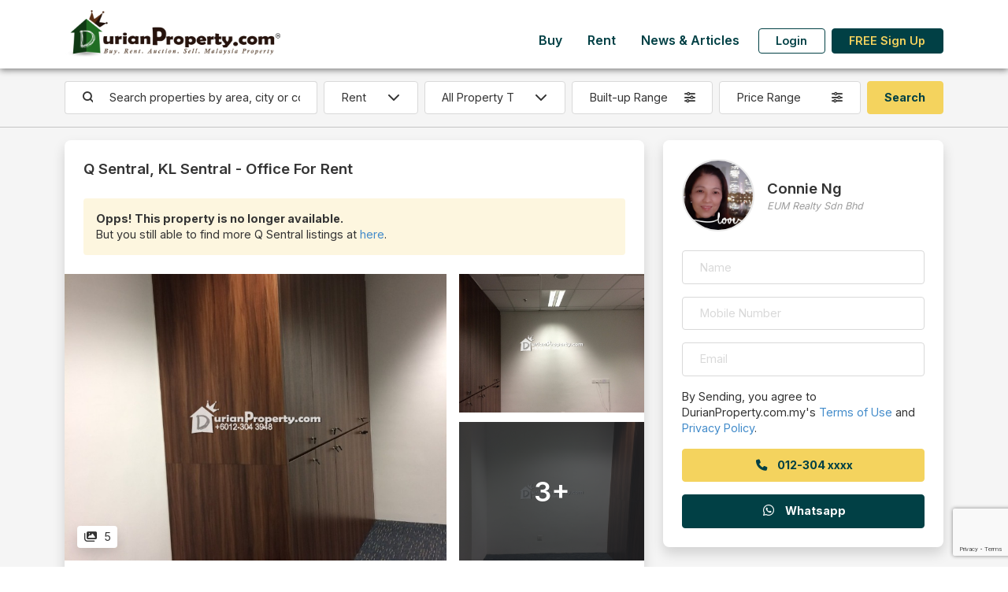

--- FILE ---
content_type: text/html; charset=UTF-8
request_url: https://www2.durianproperty.com.my/classified/3106346/Q-Sentral-Office-for-rent-by-Connie-Ng
body_size: 97809
content:
<!DOCTYPE html>
<!--[if IE 8 ]>
<html class="no-js ie8" lang="en">
<![endif]-->
<!--[if IE 9 ]>
<html class="no-js ie9" lang="en">
<![endif]-->
<!--[if (gt IE 9)|!(IE)]><!-->
<html class="no-js" lang="en">
<!--<![endif]-->
<head lang="en">
    <meta charset="UTF-8">
    <meta name="description" content=" Looking to buy, rent or auction? Connect with reliable agents on DurianProperty for all types of properties. Get latest quick facts on amenities and developments. ">
    <meta name="author" content="DurianProperty.com.my">
    <meta http-equiv="X-UA-Compatible" content="IE=edge">
    <meta name="csrf-token" content="1FRjO36fTfcNwJKDgUiiIcRARWw5KaVRGsyJEweJ">
    <meta name="keywords" content=" Malaysia Property, Property, Real Estate, Malaysia Real Estate, Real Estate for Sale, Real Estate for Rent, Property for auction, Auction house, rent room, student house, auction property, new development, developer, agent, real estate agent, KLCC property, subsale malaysia, Property for Sale, Property for Rent, Cheras Houses, Klang Houses, Damansara Houses, malaysia property classifieds, malaysia property classified ">
    <meta name="viewport" content="width=device-width, initial-scale=1, shrink-to-fit=no">

    <title> Office For Rent at Q Sentral </title>

    <link rel="icon" href="https://www2.durianproperty.com.my/images/favicon.ico">

    <meta property="og:locale" content="en_US"/>
    <meta property="og:site_name" content="DurianProperty.com.my" />
    <meta property="og:url" content="https://https://www2.durianproperty.com.my/classified/3106346/Q-Sentral-Office-for-rent-by-Connie-Ng" />
    <meta property="og:type" content="website" />
    <meta property="og:title" content=" Office For Rent at Q Sentral " />
    <meta property="og:description" content=" Looking to buy, rent or auction? Connect with reliable agents on DurianProperty for all types of properties. Get latest quick facts on amenities and developments. " />
    <meta property="og:image" content=" https://cdn.durianproperty.com.my/images/classified_ads/310634612472213.jpg " />

    <!--[if lt IE 9]>
    <script src="https://www2.durianproperty.com.my/js/html5shiv.min.js"></script>
    <script src="https://www2.durianproperty.com.my/js/respond.min.js"></script>
    <![endif]-->

    <!-- Google tag (gtag.js) -->
    <script async src="https://www.googletagmanager.com/gtag/js?id=AW-979776106"></script>
    <script>
        window.dataLayer = window.dataLayer || [];
        function gtag(){dataLayer.push(arguments);}
        gtag('js', new Date());

        gtag('config', 'AW-979776106');
        gtag('config', 'G-BJBXXHKV6Z');
    </script>

    <link rel="stylesheet" type="text/css" href="/css/app.css?id=61691e5763dbf1493908c0b869abd6a2">
    <link rel="stylesheet" type="text/css" href="/css/style.css?id=377812fcdf737805fe6907df3820091d">
    <style>

    </style>
        <style>
        .map-ratio { --bs-aspect-ratio: 56.25%; }
        @media (max-width: 575.98px) {
            .details-container { padding-right: 0; padding-left: 0; }
            .map-ratio { --bs-aspect-ratio: 75%; }
        }

        .similar-listing-slider .slick-list { height: 100%; overflow: hidden; margin-left: -.5rem; margin-right: -.5rem; padding-bottom: 1.5rem!important; }
        .similar-listing-slider .slick-track { display: flex; height: 100%; }
        .similar-listing-slider .slick-slide { position: relative; }
        .similar-listing-slider .slick-slide > div { height: 100%; }
    </style>
    <style>
        .price-range.dropdown-toggle::after, .size-range.dropdown-toggle::after { display: none; }
        button.save-search { border: none; background: none; color: var(--bs-primary); }
        button.save-search.disabled { color: var(--bs-gray-500); pointer-events: none; }
        button.save-search .saved { display: none; }
        button.save-search.saved .save { display: none; }
        button.save-search.saved .saved { display: initial; }
        @media (min-width: 1400px){
            .mw-25 { max-width: 20%; }
        }
    </style>
</head>
<body>
    <div id="app" class="d-flex flex-column min-vh-100 bg-light">
        <div id="mainHeader" class="bg-light">
    <nav id="mainNav" class="navbar navbar-expand-lg shadow-dark bg-white">
        <div class="container flex-nowrap">
            <button class="navbar-toggler border-0" type="button" data-bs-toggle="collapse" data-bs-target="#navbarMainMenu" aria-controls="navbarMainMenu" aria-expanded="false" aria-label="Toggle Main Menu">
                <span class="fas fa-bars fa-fw"></span>
            </button>

            <a class="navbar-brand col-7 col-md-auto text-center" href="https://www2.durianproperty.com.my">
                <img src="https://www2.durianproperty.com.my/images/logo-201808.png" class="img-fluid logo">
            </a>

            <div class="navbar-collapse collapse mt-auto mb-lg-2 ms-lg-auto flex-column h-100" id="navbarMainMenu">
                <div class="my-auto ms-lg-auto">
                    <div class="container d-lg-none py-3">
                        <div class="text-center">
                            <a href="https://www2.durianproperty.com.my" class="">
                                <img src="https://www2.durianproperty.com.my/images/logo-201808.png" class="img-fluid logo">
                            </a>
                        </div>
                        <button class="position-fixed top-0 end-0 me-3 mt-3 btn border-0 px-sm-0" type="button" data-bs-toggle="collapse" data-bs-target="#navbarMainMenu" aria-controls="navbarMainMenu" aria-expanded="true" aria-label="Toggle Main Menu">
                            <span class="fas fa-times fa-xl"></span>
                        </button>
                    </div>

                    <ul class="navbar-nav ms-auto">
                                                    <li class="nav-item">
                                <a href="https://www2.durianproperty.com.my/buy" class="nav-link link-primary fw-bold px-3">Buy</a>
                            </li>
                                                    <li class="nav-item">
                                <a href="https://www2.durianproperty.com.my/rent" class="nav-link link-primary fw-bold px-3">Rent</a>
                            </li>
                                                    <li class="nav-item">
                                <a href="https://www2.durianproperty.com.my/blog" class="nav-link link-primary fw-bold px-3">News &amp; Articles</a>
                            </li>
                        
                                                <li class="nav-item d-none d-lg-flex align-items-center">
                            <a href="https://www2.durianproperty.com.my/login" class="btn btn-outline-primary mx-2 fw-bold lh-1 py-2">Login</a>
                        </li>
                        <li class="nav-item d-none d-lg-flex align-items-center">
                            <a href="https://www2.durianproperty.com.my/register" class="btn btn-primary fw-bold lh-1 py-2">FREE Sign Up</a>
                        </li>
                        
                        <li class="d-lg-none">
                            <p class="my-3 text-center text-muted small">&copy; 2026 by Fina Plus Sdn Bhd. 202001029582 (1385902-W). All rights reserved.</p>
                        </li>
                    </ul>
                </div>
            </div>

            <a href="#" class="navbar-toggler border-0 px-0" data-bs-toggle="collapse" data-bs-target="#navbarUserDashboard" aria-controls="navbarUserDashboard" aria-expanded="false" aria-label="Toggle User Dashboard">
                                <span><i class="fas fa-user fa-fw"></i></span>
                            </a>

            <div class="d-lg-none navbar-collapse collapse" id="navbarUserDashboard">
                <div class="container py-3">
                    <div class="mb-3 pb-3 text-center">
                        <a href="https://www2.durianproperty.com.my" class="">
                            <img src="https://www2.durianproperty.com.my/images/logo-201808.png" class="img-fluid logo">
                        </a>
                    </div>
                    <button class="position-fixed top-0 end-0 me-3 mt-3 btn border-0 px-sm-0" type="button" data-bs-toggle="collapse" data-bs-target="#navbarUserDashboard" aria-controls="navbarUserDashboard" aria-expanded="true" aria-label="Toggle User Dashboard">
                        <span class="fas fa-times fa-xl"></span>
                    </button>

                    <ul class="list-group list-group-flush col-sm-8 col-md-6 mx-auto">
                                                    <li class="list-group-item text-center">
                                <a href="https://www2.durianproperty.com.my/login" class="link-primary fw-bold lh-1 py-2">Login</a>
                            </li>
                            <li class="list-group-item text-center">
                                <a href="https://www2.durianproperty.com.my/register" class="link-primary fw-bold lh-1 py-2">FREE Sign Up</a>
                            </li>
                        
                        <li class="list-group-item border-0">
                            <p class="my-3 text-center text-muted small">&copy; 2026 by Fina Plus Sdn Bhd. 202001029582 (1385902-W). All rights reserved.</p>
                        </li>
                    </ul>
                </div>
            </div>
        </div>
    </nav>
        <div id="topSearch">
    <div class="container my-3">
        <div class="d-sm-none">
            <form method="GET" action="https://www2.durianproperty.com.my/buy/search" accept-charset="UTF-8" name="search" novalidate>
            <input name="city" type="hidden">
            <div class="row g-3 align-items-center">
                <div class="col-12">
                    <div class="input-group">
                        <input type="text" class="form-control border-end-0 rounded-end rounded-pill search-location basicAutoComplete" placeholder="Search properties by area, city or condo&#039;s name">
                                                <button type="submit" class="btn bg-white border border-start-0 border-end-0 px-1 pe-3"><i class="fas fa-search"></i></button>
                        <button type="button" class="btn bg-white border rounded-start rounded-pill fw-normal ps-3" data-bs-toggle="modal" data-bs-target="#topSearchForm"><i class="fas fa-sliders me-2"></i> Filters</button>
                    </div>
                </div>
                            </div>
            </form>
        </div>
        <div class="d-none d-sm-block">
            <form method="GET" action="https://www2.durianproperty.com.my/buy/search" accept-charset="UTF-8" name="search" novalidate>
            <input name="city" type="hidden">
            <div class="row g-2 align-items-stretch justify-content-between">
                <div class="col-8 col-lg-3 col-xl-auto flex-xl-fill order-lg-first">
                    <div class="input-group">
                        <span class="input-group-text pe-0 border-end-0 bg-white"><i class="fas fa-search"></i></span>
                        <input type="text" class="form-control border-start-0 search-location basicAutoComplete" placeholder="Search properties by area, city or condo&#039;s name">
                                            </div>
                </div>
                <div class="col-4 col-lg-auto flex-shrink-1 order-lg-first">
                    <select id="category" class="form-select">
                                                    <option value="buy" data-search_url="https://www2.durianproperty.com.my/buy/search">Buy</option>
                                                    <option value="rent" data-search_url="https://www2.durianproperty.com.my/rent/search">Rent</option>
                                            </select>
                </div>
                <div class="col-12 col-lg-2 order-lg-first">
                    <select name="propertytype" class="form-select">
                        <option value="">All Property Type</option>
                                                                                                                                        <option value="1" class="fw-bold">Residential - Apartment/Condominium/Flat</option>
                                                    <option value="6" >Apartment/Flat</option>
                                                                                                                                    <option value="7" >Condos/Service Residence/Penthouse</option>
                                                    </option>
                                                                                                                                                                    </option>
                                                        <option value="2" class="fw-bold">Residential - Landed</option>
                                                    <option value="10" >Bungalow Land/Bungalow Lot</option>
                                                    </option>
                                                                                                                                    <option value="9" >Semi D/Bungalow/Villa</option>
                                                    </option>
                                                                                                                                    <option value="8" >Terrace/Link/Townhouse</option>
                                                    </option>
                                                                                                                                                                    </option>
                                                        <option value="3" class="fw-bold">Commercial</option>
                                                    <option value="13" >Hotel/Resort</option>
                                                    </option>
                                                                                                                                    <option value="12" >Office/SOHO/SOVO/SOFO</option>
                                                    </option>
                                                                                                                                    <option value="11" >Shop/Shop Office/Retail Space</option>
                                                    </option>
                                                                                                                                                                    </option>
                                                        <option value="4" class="fw-bold">Industrial</option>
                                                    <option value="14" >Factory/Warehouse</option>
                                                    </option>
                                                                                                                                                                    </option>
                                                        <option value="5" class="fw-bold">Land</option>
                                                    <option value="18" >Agriculture Land</option>
                                                    </option>
                                                                                                                                    <option value="15" >Development/Residential/Commercial Land</option>
                                                    </option>
                                                                                                                                    <option value="17" >Industrial Land</option>
                                                    </option>
                                                                        </select>
                </div>
                <div class="col-6 col-lg-2 order-lg-first">
                    <div class="dropdown">
                        <button type="button" class="w-100 dropdown-toggle btn border bg-white d-flex flex-row flex-nowrap align-items-center fw-normal size-range" data-bs-toggle="dropdown" aria-expanded="false" data-bs-auto-close="outside">
                            <span class="text-start flex-fill text-truncate">Built-up Range</span>
                            <i class="ms-2 fas fa-sliders"></i>
                        </button>
                        <div class="dropdown-menu p-3" style="width: 100%; min-width: max-content;">
                            <div class="mb-2">
                                <div class="input-group">
                                    <input class="form-control border-end-0" placeholder="Min. Built-up" step="100" min="0" name="minsize" type="number">
                                    <span class="input-group-text bg-white ps-0 border-start-0">sq.ft</span>
                                </div>
                            </div>
                            <div class="">
                                <div class="input-group">
                                    <input class="form-control border-end-0" placeholder="Max. Built-up" step="100" min="0" name="maxsize" type="number">
                                    <span class="input-group-text bg-white ps-0 border-start-0">sq.ft</span>
                                </div>
                            </div>
                        </div>
                    </div>
                </div>
                <div class="col-6 col-lg-2 order-lg-first">
                    <div class="dropdown">
                        <button type="button" class="w-100 dropdown-toggle btn border bg-white d-flex flex-row flex-nowrap align-items-center fw-normal price-range" data-bs-toggle="dropdown" aria-expanded="false" data-bs-auto-close="outside">
                            <span class="text-start flex-fill text-truncate">Price Range</span>
                            <i class="ms-2 fas fa-sliders"></i>
                        </button>
                        <div class="dropdown-menu p-3" style="width: 100%; min-width: max-content;">
                            <div class="mb-2">
                                <div class="input-group">
                                    <span class="input-group-text bg-white pe-0 border-end-0">RM</span>
                                    <input class="form-control border-start-0" placeholder="Min. Price" step="1000" min="0" name="minprice" type="number">
                                </div>
                            </div>
                            <div class="">
                                <div class="input-group">
                                    <span class="input-group-text bg-white pe-0 border-end-0">RM</span>
                                    <input class="form-control border-start-0" placeholder="Max. Price" step="1000" min="0" name="maxprice" type="number">
                                </div>
                            </div>
                        </div>
                    </div>
                </div>
                                <div class="col-6 col-lg-auto d-grid order-lg-first">
                    <input class="btn btn-secondary" type="submit" value="Search">
                </div>
                            </div>
            </form>
        </div>
    </div>
</div>


</div>

<form id="logout-form" action="https://www2.durianproperty.com.my/logout" method="POST" class="d-none">
    <input type="hidden" name="_token" value="1FRjO36fTfcNwJKDgUiiIcRARWw5KaVRGsyJEweJ"></form>


        <div class="flex-grow-1 content-wrapper">
            <hr class="mt-0 d-none d-sm-block">
    <div class="container details-container position-relative">
                        <div class="row gx-0 gy-3 g-sm-3 g-xl-4 mb-3 mb-xl-4">
            <div class="col-lg-8 col-xxl-9">
                <div class="bg-white rounded-4 shadow pb-4">
                    <div class="p-3 p-lg-4 fs-5 fw-bold">Q Sentral, KL Sentral - Office For Rent</div>

                    <div class="px-3 px-lg-4">
                                                <div class="bg-warning-200 p-2 p-sm-3 rounded">
                            <strong>Opps! This property is no longer available.</strong>
                            <br />
                            But you still able to find more Q Sentral listings at <a href="https://www2.durianproperty.com.my/rent/search?city=2575" class="">here</a>.
                        </div>
                                            </div>

                                        <div class="mt-3 mt-lg-4">
                        <div class="position-relative overflow-hidden">
                            <a href="https://cdn.durianproperty.com.my/images/classified_ads/310634612472213.jpg" class="stretched-link" data-fancybox="gallery"></a>
                            <div class="row g-3 align-items-stretch">
                                                                                                                                                                                                                                <a href="https://cdn.durianproperty.com.my/images/classified_ads/310634612472214.jpg" class="d-none" data-fancybox="gallery"></a>
                                                                                                                                                            <a href="https://cdn.durianproperty.com.my/images/classified_ads/310634612472215.jpg" class="d-none" data-fancybox="gallery"></a>
                                                                                                                                                            <a href="https://cdn.durianproperty.com.my/images/classified_ads/310634612472216.jpg" class="d-none" data-fancybox="gallery"></a>
                                                                                                                                                            <a href="https://cdn.durianproperty.com.my/images/classified_ads/310634612472217.jpg" class="d-none" data-fancybox="gallery"></a>
                                                                                                                                                    <div class="col-md-8 position-relative">
                                        <div class="ratio ratio-4x3 overflow-hidden">
                                            <img src="https://cdn.durianproperty.com.my/images/classified_ads/310634612472213.jpg"  class="h-100 w-100" style="object-fit: cover;" />
                                        </div>
                                    </div>
                                    <div class="col-md-4 d-none d-md-flex">
                                        <div class="d-flex flex-column h-100 w-100">
                                            <div class="position-relative">
                                                <div class="ratio ratio-4x3 overflow-hidden">
                                                    <img src="https://cdn.durianproperty.com.my/images/classified_ads/310634612472214.jpg"  class="h-100 w-100" style="object-fit: cover;" />
                                                                                                    </div>
                                                                                            </div>
                                                                                        <div class="mt-auto position-relative overflow-hidden">
                                                <div class="ratio ratio-4x3">
                                                    <img src="https://cdn.durianproperty.com.my/images/classified_ads/310634612472215.jpg"  class="h-100 w-100" style="object-fit: cover;" />
                                                                                                        <div class="bg-opacity-75 bg-dark"></div>
                                                                                                    </div>
                                                                                                <span class="position-absolute start-50 top-50 translate-middle fs-1 fw-bold text-white">3+</span>
                                                                                            </div>
                                                                                    </div>
                                    </div>
                                                            </div>
                            <div class="position-absolute bottom-0 start-0 mb-3 ms-3 bg-white px-2 py-1 shadow rounded">
                                                                                                    <span class=""><i class="fas fa-images fa-fw me-1"></i> 5</span>
                                                            </div>
                        </div>
                    </div>
                    
                    <div class="p-3 p-lg-4 mb-4">
                        <div class="row g-2 g-sm-3 align-items-stretch">
                            <div class="col-sm-8 col-md-6">
                                <div class="smaller text-gray-500">Monthly Rental</div>
                                <div class="d-flex flex-row flex-wrap flex-md-nowrap align-items-baseline">
                                    <div class="fs-4 text-primary fw-bolder me-2 text-nowrap">RM 1,500</div>
                                                                    </div>
                            </div>
                                                        <div class="clearfix m-0"></div>

                                                        <div class="col-sm-6">
                                <div class="smaller text-gray-500">Built-up</div>
                                <span class="fw-bold">334 sq.ft</span>
                            </div>
                                                                                    
                                                    </div>
                    </div>

                    <div class="px-3 px-lg-4 mb-4">
                        <div class="border-bottom fw-bolder mb-2 mb-sm-3 fs-6">Property Details</div>

                        <div class="row g-2 g-sm-3 align-items-stretch">
                                                                            <div class="col-6">
                                <div class="smaller text-gray-500">Furnishing</div>
                                <span class="fw-bold"> Partly Furnished with Air-conditioner</span>
                            </div>
                                                    <div class="col-6">
                                <div class="smaller text-gray-500">Layout</div>
                                <span class="fw-bold"> Intermediate Lot</span>
                            </div>
                                                    <div class="col-6">
                                <div class="smaller text-gray-500">Posted Date</div>
                                <span class="fw-bold"> 16 Aug 2022</span>
                            </div>
                                                    <div class="col-6">
                                <div class="smaller text-gray-500">Ref. No.</div>
                                <span class="fw-bold"> DP3106346</span>
                            </div>
                                                </div>
                    </div>

                    <div class="p-3 p-lg-4 text-break">
                        <div class="border-bottom fw-bolder mb-2 mb-sm-3 fs-6">Selling Points</div>

                        Tell <a href="#" onclick="javascript: $('form[name=ad-enquiry] input[name=name]').focus();">Connie Ng</a> you saw this ad from DurianProperty.com.my to get best deal.
                        <br />
                        <br />
                        Q Sentral, KL Sentral For Rent<br />
Address: Jalan Stesen Sentral, KL Sentral, 50470 Kuala Lumpur<br />
<br />
Partially Fitted MSC Status Office<br />
<br />
- 334 sqf<br />
-High Floor<br />
-Available from 16/9/2022<br />
<br />
-Good location<br />
-Suitable for small office <br />
-MSC Status Tier 2<br />
-Grade A/ Green Building<br />
<br />
-MRT Museum Station at Level LG2 (8min arrive Pavillion)<br />
-2min walk to LRT Station, Komutor Station, KLIA Transit (28min), Nu Shopping Mall ..<br />
<br />
~~Must view to appreciate~~<br />
<br />
Kindly contact Connie Ng @ 012-304 3948 for further details!! Thank You

                                                                            
                                                <br />
                        <br />
                        You may view <a href="https://www2.durianproperty.com.my/property/kl_sentral/q_sentral" class="">Q Sentral, KL Sentral Profile</a> for more details.
                                            </div>

                                        <div class="p-3 p-lg-4">
                        <div class="border-bottom fw-bolder mb-2 mb-sm-3 fs-6">Facilities &amp; Security Systems</div>

                        <div class="row g-2 g-sm-3">
                                                    <div class="col-sm-6">
                                <div class="fw-bold">Facilities</div>
                                <ul class="p-0 ps-3 m-0">
                                                                    <li class="">Cafe &amp; Restaurants</li>
                                                                </ul>
                            </div>
                                                                            <div class="col-sm-6">
                                <div class="fw-bold">Security Systems</div>
                                <ul class="p-0 ps-3 m-0">
                                                                    <li class="">24 Hours Security</li>
                                                                    <li class="">Access Card System</li>
                                                                    <li class="">Gated &amp; Guarded</li>
                                                                </ul>
                            </div>
                                                </div>
                    </div>
                    
                    
                                    </div>
            </div>
            <div class="col-lg-4 col-xxl-3">
                <div class="bg-white rounded-4 shadow position-sticky" style="top: 5.5rem;">
                    <div class="p-3 p-lg-4 position-relative">
                                                <a href="https://www2.durianproperty.com.my/agent/Connie_Ng" class="stretched-link"></a>
                                                <div class="row g-0 gx-3 align-items-center">
                                                        <div class="col-3 col-lg-4">
                                <div class="border border-2 border-gray-200 ratio ratio-1x1 rounded-circle overflow-hidden">
                                    <img src="https://www2.durianproperty.com.my/images/profile/15594_c2043794319.jpg" alt="Connie Ng"  class="h-100 w-100" style="object-fit: cover;">
                                </div>
                            </div>
                            <div class="col-9 col-lg-8">
                                                            <div class="fs-5 fw-bold">Connie Ng</div>
                                                                <div class="text-gray-500 fst-italic small">EUM Realty Sdn Bhd</div>
                                                            </div>
                        </div>
                    </div>

                    <div class="p-4 mt-n4" id="contact-poster">
                        <form method="POST" action="https://www2.durianproperty.com.my/classified/3106346/Q-Sentral-Office-for-rent-by-Connie-Ng" accept-charset="UTF-8" name="ad-enquiry" class="row g-3" data-form-action="ad_enquiry"><input name="_token" type="hidden" value="1FRjO36fTfcNwJKDgUiiIcRARWw5KaVRGsyJEweJ">
                        <input name="id" type="hidden" value="3106346">
                        <input name="captToken" type="hidden">
                        <input name="form-action" type="hidden">
                        <div class="col-12">
                            <input class="form-control" placeholder="Name" required name="name" type="text">
                        </div>
                        <div class="col-12">
                            <input class="form-control" required pattern="[0-9]{8,12}" placeholder="Mobile Number" title="eg.: 0123456789" name="hp_no" type="tel">
                        </div>
                        <div class="col-12">
                            <input class="form-control" required placeholder="Email" name="email" type="email">
                        </div>
                        <div class="col-12 d-grid">
                            <p class="">By Sending, you agree to DurianProperty.com.my's <a href="https://www2.durianproperty.com.my/terms-of-use" class="">Terms of Use</a> and <a href="https://www2.durianproperty.com.my/privacy-policy" class="">Privacy Policy</a>.</p>
                                                                                    <a href="#" class="btn btn-secondary contact_poster" data-ad_id="3106346">
                                <i class="fas fa-phone fa-fw me-2"></i> <span>012-304 xxxx</span>
                            </a>
                                                    </div>
                                                <div class="col-12 d-grid">
                            <button type="submit" class="btn btn-primary text-white">
                                <i class="fab fa-whatsapp fs-6 fa-fw me-2"></i> Whatsapp
                            </button>
                        </div>
                                                </form>
                    </div>

                                    </div>
            </div>
        </div>

        <div class="d-sm-none position-fixed bottom-0 start-0 end-0 bg-white p-3 border-top border-gray-300 fixed-contact">
            <div class="row g-4 align-items-stretch justify-content-between">
                <div class="col-6 d-grid text-nowrap">
                    <a href="#" class="btn btn-secondary contact_poster" data-ad_id="3106346">
                        <i class="fas fa-phone fa-fw me-1"></i> Call
                    </a>
                </div>
                <div class="col-6 d-grid">
                    <a href="javascript: void(0)" class="btn btn-primary text-white text-nowrap" onclick="$('form[name=ad-enquiry] input[name=name]').focus()">
                        <i class="fab fa-whatsapp fs-6 fa-fw me-1"></i> Whatsapp
                    </a>
                </div>
            </div>
        </div>
    </div>

        <div class="container my-5 similar-listing-slider">
        <h5 class="text-center mb-3">Similar Listings</h5>
        <div class="row g-3 mx-n3 slider align-items-stretch position-relative">
                                        <div class="col-md-6 col-lg-3 h-100">
                <div class="h-100 shadow rounded-4 bg-white overflow-hidden mx-2">
    <div class="row g-0">
        <div class="col-12 position-relative big-cover">
            <a href="https://www2.durianproperty.com.my/classified/3273636/Plaza-Sentral-Office-for-rent-by-Bahri" class="stretched-link" target="_blank"></a>
            <div class="ratio ratio-4x3">
                <img src="https://cdn.durianproperty.com.my/images/classified_ads/jBpZdVH8xOJLXCGxc1Od.jpg" alt="Office For Rent at Plaza Sentral" class="h-100 w-100" style="object-fit: cover;">
            </div>
                        <div class="d-flex flex-row flex-nowrap position-absolute bottom-0 end-0 start-0 justify-content-between">
                                                                        <span class="text-white bg-dark bg-opacity-75 px-2 py-1 small lh-1 ms-auto">
                                                <span class=""><i class="fas fa-images" fa-fw></i> 1</span>
                                            </span>
                            </div>
        </div>
        <div class="col-12">
            <div class="d-flex flex-column h-100">
                <div class="p-2 px-md-3 d-flex flex-column position-relative">
                    <a href="https://www2.durianproperty.com.my/classified/3273636/Plaza-Sentral-Office-for-rent-by-Bahri" class="stretched-link"></a>
                    <div class="fw-bold text-truncate">Plaza Sentral, KL Sentral</div>

                    <div class="d-flex flex-row flex-nowrap align-items-center">
                        <div class="d-flex flex-row flex-wrap flex-md-nowrap align-items-baseline">
                            <div class="fs-4 text-primary fw-bolder me-2 text-nowrap">RM 13,000</div>
                                                    </div>
                    </div>

                    <div class="d-flex flex-row flex-nowrap align-items-baseline my-md-2 my-lg-1">
                                                    <div class="me-3 me-md-5">Built-up: 2,715 sq.ft</div>
                                                                    </div>

                    <div class="">
                                                    <span class="small ">Office</span>
                                            </div>

                    <div class="">
                                                    <span class="small ">Unfurnished</span>
                                            </div>
                </div>
            </div>
        </div>
    </div>
</div>
            </div>
                                        <div class="col-md-6 col-lg-3 h-100">
                <div class="h-100 shadow rounded-4 bg-white overflow-hidden mx-2">
    <div class="row g-0">
        <div class="col-12 position-relative big-cover">
            <a href="https://www2.durianproperty.com.my/classified/3282625/Plaza-Sentral-Office-for-rent-by-Andy-Ng" class="stretched-link" target="_blank"></a>
            <div class="ratio ratio-4x3">
                <img src="https://cdn.durianproperty.com.my/images/classified_ads/pa9b8vF8C3nVgybjbugC.jpg" alt="Office For Rent at Plaza Sentral" class="h-100 w-100" style="object-fit: cover;">
            </div>
                        <div class="d-flex flex-row flex-nowrap position-absolute bottom-0 end-0 start-0 justify-content-between">
                                                                        <span class="text-white bg-dark bg-opacity-75 px-2 py-1 small lh-1 ms-auto">
                                                <span class=""><i class="fas fa-images" fa-fw></i> 14</span>
                                            </span>
                            </div>
        </div>
        <div class="col-12">
            <div class="d-flex flex-column h-100">
                <div class="p-2 px-md-3 d-flex flex-column position-relative">
                    <a href="https://www2.durianproperty.com.my/classified/3282625/Plaza-Sentral-Office-for-rent-by-Andy-Ng" class="stretched-link"></a>
                    <div class="fw-bold text-truncate">Plaza Sentral, KL Sentral</div>

                    <div class="d-flex flex-row flex-nowrap align-items-center">
                        <div class="d-flex flex-row flex-wrap flex-md-nowrap align-items-baseline">
                            <div class="fs-4 text-primary fw-bolder me-2 text-nowrap">RM 11,000</div>
                                                    </div>
                    </div>

                    <div class="d-flex flex-row flex-nowrap align-items-baseline my-md-2 my-lg-1">
                                                    <div class="me-3 me-md-5">Built-up: 2,715 sq.ft</div>
                                                                    </div>

                    <div class="">
                                                    <span class="small ">Office</span>
                                            </div>

                    <div class="">
                                                    <span class="small ">Unfurnished</span>
                                            </div>
                </div>
            </div>
        </div>
    </div>
</div>
            </div>
                                        <div class="col-md-6 col-lg-3 h-100">
                <div class="h-100 shadow rounded-4 bg-white overflow-hidden mx-2">
    <div class="row g-0">
        <div class="col-12 position-relative big-cover">
            <a href="https://www2.durianproperty.com.my/classified/3279613/Plaza-Sentral-Office-for-rent-by-Andrew-Lim" class="stretched-link" target="_blank"></a>
            <div class="ratio ratio-4x3">
                <img src="https://cdn.durianproperty.com.my/images/classified_ads/G7ObhW4SLWkT7rhaisRp.jpg" alt="Office For Rent at Plaza Sentral" class="h-100 w-100" style="object-fit: cover;">
            </div>
                        <div class="d-flex flex-row flex-nowrap position-absolute bottom-0 end-0 start-0 justify-content-between">
                                                                        <span class="text-white bg-dark bg-opacity-75 px-2 py-1 small lh-1 ms-auto">
                                                <span class=""><i class="fas fa-images" fa-fw></i> 11</span>
                                            </span>
                            </div>
        </div>
        <div class="col-12">
            <div class="d-flex flex-column h-100">
                <div class="p-2 px-md-3 d-flex flex-column position-relative">
                    <a href="https://www2.durianproperty.com.my/classified/3279613/Plaza-Sentral-Office-for-rent-by-Andrew-Lim" class="stretched-link"></a>
                    <div class="fw-bold text-truncate">Plaza Sentral, KL Sentral</div>

                    <div class="d-flex flex-row flex-nowrap align-items-center">
                        <div class="d-flex flex-row flex-wrap flex-md-nowrap align-items-baseline">
                            <div class="fs-4 text-primary fw-bolder me-2 text-nowrap">RM 11,000</div>
                                                    </div>
                    </div>

                    <div class="d-flex flex-row flex-nowrap align-items-baseline my-md-2 my-lg-1">
                                                    <div class="me-3 me-md-5">Built-up: 2,715 sq.ft</div>
                                                                    </div>

                    <div class="">
                                                    <span class="small pe-2 me-1 border-end border-gray-500">Office</span>
                                                    <span class="small ">Intermediate Lot</span>
                                            </div>

                    <div class="">
                                                    <span class="small ">Fully Furnished</span>
                                            </div>
                </div>
            </div>
        </div>
    </div>
</div>
            </div>
                    </div>

        <div class="mt-3 mb-4 text-center">
            <a href="https://www2.durianproperty.com.my/rent/search?city=1639&amp;propertytype=12" class="btn btn-secondary">View More Similar Listings</a>
        </div>
    </div>
            </div>

        <footer class="bg-primary text-white">
    <div class="container py-4 py-lg-5">
        <form method="POST" action="https://www2.durianproperty.com.my/subscribe" accept-charset="UTF-8" name="subscribe-newsletter" class="d-print-none" data-form-action="subscribe"><input name="_token" type="hidden" value="1FRjO36fTfcNwJKDgUiiIcRARWw5KaVRGsyJEweJ">
        <input name="captToken" type="hidden">
        <input name="form-action" type="hidden">
        <div class="row g-3 justify-content-center">
            <div class="col-12">
                <h5 class="fw-bold text-center m-0">Receive Our Newsletter</h5>
            </div>
            <div class="col-md-7 col-lg-6">
                <div class="input-group">
                <input class="form-control" required placeholder="Enter your email address" name="email" type="email">
                <input class="btn btn-secondary fw-bold px-lg-4 h6 m-0" type="submit" value="Subscribe">
                </div>
            </div>
        </div>
        </form>

        <hr class="opacity-100 my-4 my-lg-5">

        <div class="row g-4 gx-lg-5 justify-content-center align-items-baseline">
            <div class="col-md-8 col-xl-6">
                <div class="w-75 mx-auto ms-md-0">
                    <img src="https://www2.durianproperty.com.my/images/logo-white-2023.png" alt="DurianProperty.com.my" class="img-fluid">
                </div>
                <p class="my-3 py-3 text-center text-md-start">
                    We started DurianProperty.com.my with a simple idea: "To connect home buyers and property sellers by matching the right buyer with the right property."
                </p>
            </div>
            <div class="col-md-4 col-xl-3">
                <div class="row g-4 g-lg-5">
                    <div class="col-6 col-md-12 col-lg-6 text-center text-md-start">
                        <h6 class="fw-bold mb-3">Company</h6>
                        <ul class="list-group list-group-flush">
                            <li class="list-group-item border-0 bg-transparent px-0">
                                <a href="https://www2.durianproperty.com.my/about" class="link-secondary">About Us</a>
                            </li>
                            <li class="list-group-item border-0 bg-transparent px-0">
                                <a href="https://www2.durianproperty.com.my/terms-of-use" class="link-secondary">Terms of Use</a>
                            </li>
                            <li class="list-group-item border-0 bg-transparent px-0">
                                <a href="https://www2.durianproperty.com.my/privacy-policy" class="link-secondary">Privacy Policy</a>
                            </li>
                        </ul>
                    </div>
                    <div class="col-6 col-md-12 col-lg-6 text-center text-md-start">
                        <h6 class="fw-bold mb-3">Agent</h6>
                        <ul class="list-group list-group-flush">
                            <li class="list-group-item border-0 bg-transparent px-0">
                                <a href="https://www2.durianproperty.com.my/vip" class="link-secondary">Join VIP Agent</a>
                            </li>
                        </ul>
                    </div>
                </div>
            </div>
            <div class="col-xl-9">
                <h5 class="fw-bold text-center text-md-start">Contact Us <small class="fw-normal fs-6 small fst-italic text-nowrap">(Monday - Friday, 9am - 6pm)</small></h5>
                <div class="d-flex flex-column flex-md-row justify-content-start align-items-stretch mx-n2 mb-n2">
                    <a href="#" class="btn btn-primary btn-block m-2 text-nowrap p-2 px-4" onclick="return gtag_event('general_contact', {'category': 'Tel', 'sub_category': '1700819911'}, 'tel:1700819911');">1700-81-9911</a>
                    <a href="#" class="btn btn-primary btn-block m-2 text-nowrap p-2 px-4" onclick="return gtag_event('general_contact', {'category': 'Tel', 'sub_category': '0126323261'}, 'tel:0126323261');">+6012 632 3261</a>
                    <a href="#" class="btn btn-primary btn-block m-2 text-nowrap p-2 px-4" onclick="return gtag_event('general_contact', {'category': 'Email', 'sub_category': 'info@durianproperty.com'}, 'mailto:info@durianproperty.com');">info@durianproperty.com</a>
                </div>
            </div>
            <div class="col-xl-9">
                <div class="mx-n1 d-flex flex-row justify-content-center justify-content-md-start align-items-center">
                    <a href="https://www.facebook.com/durianproperty" target="_blank" class="mx-1">
                        <span class="fa-stack fa-2x fs-5">
                            <i class="fas fa-circle fa-stack-2x text-white"></i>
                            <i class="fab fa-facebook-f fa-stack-1x text-primary"></i>
                        </span>
                    </a>
                    <a href="https://twitter.com/durianproperty" target="_blank" class="mx-1">
                        <span class="fa-stack fa-2x fs-5">
                            <i class="fas fa-circle fa-stack-2x text-white"></i>
                            <i class="fab fa-twitter fa-stack-1x text-primary"></i>
                        </span>
                    </a>
                    <a href="https://www.youtube.com/channel/UC49Vtmf4AIm2j5O5_UHE3DA" target="_blank" class="mx-1">
                        <span class="fa-stack fa-2x fs-5">
                            <i class="fas fa-circle fa-stack-2x text-white"></i>
                            <i class="fab fa-youtube fa-stack-1x text-primary"></i>
                        </span>
                    </a>
                </div>
                <p class="mt-3 mb-0 small text-center text-md-start">
                    &copy; 2026 by Fina Plus Sdn Bhd. 202001029582 (1385902-W). All rights reserved.
                </p>
            </div>
        </div>
    </div>
</footer>



    </div>

        <div class="modal fade" id="topSearchForm" tabindex="-1" aria-labelledby="topSearchFormLabel" aria-hidden="true">
        <div class="modal-dialog modal-dialog-centered modal-fullscreen">
            <div class="modal-content">
                <div class="modal-header">
                    <h1 class="modal-title fs-5 fw-bolder" id="topSearchFormLabel">Search Malaysia Properties</h1>
                    <button type="button" class="btn-close" data-bs-dismiss="modal" aria-label="Close"></button>
                </div>
                <div class="modal-body">
                    <form method="GET" action="https://www2.durianproperty.com.my/buy/search" accept-charset="UTF-8" name="search">
                    <input name="city" type="hidden">
                    <div class="row g-3 align-items-center">
                        <div class="col-12">
                            <div class="input-group">
                                <span class="input-group-text pe-1 border-end-0 bg-white"><i class="fas fa-search"></i></span>
                                <input type="text" class="form-control border-start-0 search-location basicAutoComplete" placeholder="Search properties by area, city or condo&#039;s name">
                                                            </div>
                        </div>
                        <div class="col-12">
                            <select id="category" class="form-select">
                                                                    <option value="buy" data-search_url="https://www2.durianproperty.com.my/buy/search">Buy</option>
                                                                    <option value="rent" data-search_url="https://www2.durianproperty.com.my/rent/search">Rent</option>
                                                            </select>
                        </div>
                        <div class="col-12">
                            <select name="propertytype" class="form-select">
                                <option value="">All Property Type</option>
                                                                                                                                                                        <option value="1" class="fw-bold">Residential - Apartment/Condominium/Flat</option>
                                                                <option value="6" >Apartment/Flat</option>
                                                                                                                                                                        <option value="7" >Condos/Service Residence/Penthouse</option>
                                                                    </option>
                                                                                                                                                                                                            </option>
                                                                    <option value="2" class="fw-bold">Residential - Landed</option>
                                                                <option value="10" >Bungalow Land/Bungalow Lot</option>
                                                                    </option>
                                                                                                                                                                        <option value="9" >Semi D/Bungalow/Villa</option>
                                                                    </option>
                                                                                                                                                                        <option value="8" >Terrace/Link/Townhouse</option>
                                                                    </option>
                                                                                                                                                                                                            </option>
                                                                    <option value="3" class="fw-bold">Commercial</option>
                                                                <option value="13" >Hotel/Resort</option>
                                                                    </option>
                                                                                                                                                                        <option value="12" >Office/SOHO/SOVO/SOFO</option>
                                                                    </option>
                                                                                                                                                                        <option value="11" >Shop/Shop Office/Retail Space</option>
                                                                    </option>
                                                                                                                                                                                                            </option>
                                                                    <option value="4" class="fw-bold">Industrial</option>
                                                                <option value="14" >Factory/Warehouse</option>
                                                                    </option>
                                                                                                                                                                                                            </option>
                                                                    <option value="5" class="fw-bold">Land</option>
                                                                <option value="18" >Agriculture Land</option>
                                                                    </option>
                                                                                                                                                                        <option value="15" >Development/Residential/Commercial Land</option>
                                                                    </option>
                                                                                                                                                                        <option value="17" >Industrial Land</option>
                                                                    </option>
                                                                                                </select>
                        </div>
                        <div class="col-12">
                            <div class="dropdown">
                                <button type="button" class="w-100 dropdown-toggle btn border bg-white d-flex flex-row flex-nowrap align-items-center fw-normal size-range" data-bs-toggle="dropdown" aria-expanded="false" data-bs-auto-close="outside">
                                    <span class="text-start flex-fill text-truncate">Built-up Range</span>
                                    <i class="ms-2 fas fa-sliders"></i>
                                </button>
                                <div class="dropdown-menu p-3" style="width: 100%; min-width: max-content;">
                                    <div class="mb-2">
                                        <div class="input-group">
                                            <input class="form-control border-end-0" placeholder="Min. Built-up" step="100" min="0" name="minsize" type="number">
                                            <span class="input-group-text bg-white ps-0 border-start-0">sq.ft</span>
                                        </div>
                                    </div>
                                    <div class="">
                                        <div class="input-group">
                                            <input class="form-control border-end-0" placeholder="Max. Built-up" step="100" min="0" name="maxsize" type="number">
                                            <span class="input-group-text bg-white ps-0 border-start-0">sq.ft</span>
                                        </div>
                                    </div>
                                </div>
                            </div>
                        </div>
                        <div class="col-12">
                            <div class="dropdown">
                                <button type="button" class="w-100 dropdown-toggle btn border bg-white d-flex flex-row flex-nowrap align-items-center fw-normal price-range" data-bs-toggle="dropdown" aria-expanded="false" data-bs-auto-close="outside">
                                    <span class="text-start flex-fill text-truncate">Price Range</span>
                                    <i class="ms-2 fas fa-sliders"></i>
                                </button>
                                <div class="dropdown-menu p-3" style="width: 100%; min-width: max-content;">
                                    <div class="mb-2">
                                        <div class="input-group">
                                            <span class="input-group-text bg-white pe-0 border-end-0">RM</span>
                                            <input class="form-control border-start-0" placeholder="Min. Price" step="1000" min="0" name="minprice" type="number">
                                        </div>
                                    </div>
                                    <div class="">
                                        <div class="input-group">
                                            <span class="input-group-text bg-white pe-0 border-end-0">RM</span>
                                            <input class="form-control border-start-0" placeholder="Max. Price" step="1000" min="0" name="maxprice" type="number">
                                        </div>
                                    </div>
                                </div>
                            </div>
                        </div>
                        <div class="col-12">
                            <div class="buy-flex sub-cat d-none flex-row flex-wrap">
                                <div class="col-6">
                                    <div class="form-check form-check-inline">
                                        <input class="form-check-input" id="m-buy-all" required checked="checked" name="buy-cat" type="radio" value="all">
                                        <label for="m-buy-all" class="form-check-label">All</label>
                                    </div>
                                </div>
                                <div class="col-6">
                                    <div class="form-check form-check-inline">
                                        <input class="form-check-input" id="m-buy-sale" required name="buy-cat" type="radio" value="sale">
                                        <label for="m-buy-sale" class="form-check-label">For Sale</label>
                                    </div>
                                </div>
                                <div class="col-6">
                                    <div class="form-check form-check-inline">
                                        <input class="form-check-input" id="m-buy-auction" required name="buy-cat" type="radio" value="auction">
                                        <label for="m-buy-auction" class="form-check-label">For Auction</label>
                                    </div>
                                </div>
                                <div class="col-6">
                                    <div class="form-check form-check-inline">
                                    <input class="form-check-input" id="m-buy-new" required name="buy-cat" type="radio" value="new">
                                    <label for="m-buy-new" class="form-check-label">New Launch</label>
                                    </div>
                                </div>
                                                            </div>
                            <div class="rent-flex sub-cat d-none flex-row flex-wrap">
                                <div class="col-12">
                                    <div class="form-check form-check-inline">
                                        <input class="form-check-input" id="m-rent-all" required checked="checked" name="rent-cat" type="radio" value="all">
                                        <label for="m-rent-all" class="form-check-label">All</label>
                                    </div>
                                </div>
                                <div class="col-6">
                                    <div class="form-check form-check-inline">
                                        <input class="form-check-input" id="m-rent-property" required name="rent-cat" type="radio" value="property">
                                        <label for="m-rent-property" class="form-check-label">Property For Rent</label>
                                    </div>
                                </div>
                                <div class="col-6">
                                    <div class="form-check form-check-inline">
                                        <input class="form-check-input" id="m-rent-room" required name="rent-cat" type="radio" value="room">
                                        <label for="m-rent-room" class="form-check-label">Room For Rent</label>
                                    </div>
                                </div>
                            </div>
                        </div>
                        <div class="col-12 d-grid">
                            <input class="btn btn-secondary" type="submit" value="Search">
                        </div>
                        <div class="col-12 text-center">
                                                    </div>
                    </div>
                    </form>
                </div>
            </div>
        </div>
    </div>

        <div class="modal fade" id="shareSocialModal" tabindex="-1" aria-labelledby="shareSocialModalLabel" aria-hidden="true">
        <div class="modal-dialog modal-dialog-centered">
            <div class="modal-content">
                <div class="modal-header">
                    <h5 class="modal-title fs-5 fw-bolder text-center" id="shareSocialModalLabel"><i class="fas fa-share-nodes me-2 text-primary"></i> Share this Ad to Friends &amp; Family</h5>
                </div>
                <div class="modal-body">
                    <div class="row">
                                            <div class="col-6 col-sm-4 text-center py-3">
                            <a href="https://www.facebook.com/sharer/sharer.php?u=https://www2.durianproperty.com.my/classified/3106346/Q-Sentral-Office-for-rent-by-Connie-Ng" target="_blank" class="social-button d-block mb-2">
                                <i class="fab fa-facebook-f fa-fw fs-5" style="color:#3D5B96;"></i>
                            </a>
                            <p>Facebook</p>
                        </div>
                                            <div class="col-6 col-sm-4 text-center py-3">
                            <a href="https://twitter.com/intent/tweet?url=https://www2.durianproperty.com.my/classified/3106346/Q-Sentral-Office-for-rent-by-Connie-Ng&amp;text=Check%20out%20this%20property%21%0AOffice%20For%20Rent%20at%20Q%20Sentral%0A%0AProperty%20Address%3A%20Q%20Sentral%2C%20KL%20Sentral%0AMonthly%20Rental%3A%20RM%201%2C500%0A%0AMore%20photos%20%26%20info%20%40%20https%3A%2F%2Fwww2.durianproperty.com.my%2Fclassified%2F3106346%2FQ-Sentral-Office-for-rent-by-Connie-Ng%0A%0AYou%20may%20call%20Connie%20Ng%20%40%20012-304%203948%20or%20whatsapp%20%40%20https%3A%2F%2Fwa.me%2F60123043948%20for%20more%20info." target="_blank" class="social-button d-block mb-2">
                                <i class="fab fa-twitter fa-fw fs-5" style="color:#3399CC;"></i>
                            </a>
                            <p>Twitter</p>
                        </div>
                                            <div class="col-6 col-sm-4 text-center py-3">
                            <a href="https://wa.me/?text=Check%20out%20this%20property%21%0AOffice%20For%20Rent%20at%20Q%20Sentral%0A%0AProperty%20Address%3A%20Q%20Sentral%2C%20KL%20Sentral%0AMonthly%20Rental%3A%20RM%201%2C500%0A%0AMore%20photos%20%26%20info%20%40%20https%3A%2F%2Fwww2.durianproperty.com.my%2Fclassified%2F3106346%2FQ-Sentral-Office-for-rent-by-Connie-Ng%0A%0AYou%20may%20call%20Connie%20Ng%20%40%20012-304%203948%20or%20whatsapp%20%40%20https%3A%2F%2Fwa.me%2F60123043948%20for%20more%20info." target="_blank" class="social-button d-block mb-2">
                                <i class="fab fa-whatsapp fa-fw fs-5" style="color:#4FCE5D;"></i>
                            </a>
                            <p>WhatsApp</p>
                        </div>
                                            <div class="col-6 col-sm-4 text-center py-3">
                            <a href="https://www.linkedin.com/sharing/share-offsite?mini=true&amp;url=https://www2.durianproperty.com.my/classified/3106346/Q-Sentral-Office-for-rent-by-Connie-Ng" target="_blank" class="social-button d-block mb-2">
                                <i class="fab fa-linkedin-in fa-fw fs-5" style="color:#2867B2;"></i>
                            </a>
                            <p>LinkedIn</p>
                        </div>
                                            <div class="col-6 col-sm-4 text-center py-3">
                            <a href="https://telegram.me/share/url?url=https://www2.durianproperty.com.my/classified/3106346/Q-Sentral-Office-for-rent-by-Connie-Ng&amp;text=Check%20out%20this%20property%21%0AOffice%20For%20Rent%20at%20Q%20Sentral%0A%0AProperty%20Address%3A%20Q%20Sentral%2C%20KL%20Sentral%0AMonthly%20Rental%3A%20RM%201%2C500%0A%0AMore%20photos%20%26%20info%20%40%20https%3A%2F%2Fwww2.durianproperty.com.my%2Fclassified%2F3106346%2FQ-Sentral-Office-for-rent-by-Connie-Ng%0A%0AYou%20may%20call%20Connie%20Ng%20%40%20012-304%203948%20or%20whatsapp%20%40%20https%3A%2F%2Fwa.me%2F60123043948%20for%20more%20info." target="_blank" class="social-button d-block mb-2">
                                <i class="fab fa-telegram-plane fa-fw fs-5" style="color:#0088CC;"></i>
                            </a>
                            <p>Telegram</p>
                        </div>
                                            <div class="col-6 col-sm-4 text-center py-3">
                            <a href="mailto:info@durianproperty.com" target="_blank" class="social-button d-block mb-2">
                                <i class="fas fa-envelope fa-fw fs-5" style="color:var(--bs-primary);"></i>
                            </a>
                            <p>Email</p>
                        </div>
                                        </div>
                </div>
                <div class="modal-footer pt-0">
                    <div class="row pb-3 flex-fill">
                        <div class="col-wc12">
                            <span id="pageURL" class="text-white text-wrap" style="width: 0; height: 0; font-size: 1px; line-height: 1px;">https://www2.durianproperty.com.my/classified/3106346/Q-Sentral-Office-for-rent-by-Connie-Ng</span>
                            <h5 class="mb-3 mt-0">Page Link <small class="message text-danger d-inline-block"></small></h5>
                            <div class="form-group d-flex flex-wrap clearfix">
                                <div class="subscriber-input-holder flex-grow-1 flex-basis-0">
                                    <input class="ur form-control rounded-0" placeholder="https://www2.durianproperty.com.my/classified/3106346/Q-Sentral-Office-for-rent-by-Connie-Ng" readonly name="input-url" type="text">
                                </div>
                                <div class="subscriber-btn-holder d-grid">
                                    <button class="cpy btn btn-success border border-success rounded-0 text-white py-1" data-copy-from="pageURL" data-respond=".message" onclick="copyURL(this)">
                                        <i class="fas fa-copy"></i>
                                    </button>
                                </div>
                            </div>
                        </div>
                    </div>
                </div>
            </div>
        </div>
    </div>
    <div class="modal fade" id="reportAd" tabindex="-1" aria-labelledby="reportAdLabel" aria-hidden="true">
        <div class="modal-dialog modal-dialog-centered">
            <div class="modal-content">
                                <form method="POST" action="https://www2.durianproperty.com.my/report-ad" accept-charset="UTF-8" name="report-ad" data-form-action="report_ad"><input name="_token" type="hidden" value="1FRjO36fTfcNwJKDgUiiIcRARWw5KaVRGsyJEweJ">
                <input name="id" type="hidden" value="3106346">
                <input name="captToken" type="hidden">
                <input name="form-action" type="hidden">
                <div class="modal-header text-center">
                    <h5 class="modal-title fs-5 fw-bolder text-center" id="reportAdLabel"><i class="fas fa-flag me-2 text-orange"></i> Report this Ad</h5>
                </div>
                <div class="modal-body">
                    <p>Help us understand what's happening</p>
                    <div class="mb-3">
                                                <div class="form-check">
                            <input class="form-check-input" id="subject_1" checked="checked" name="subject" type="radio" value="This ad is not genuine">
                            <label for="subject_1" class="form-check-label">This ad is not genuine</label>
                        </div>
                                                <div class="form-check">
                            <input class="form-check-input" id="subject_2" name="subject" type="radio" value="This ad property is no longer available">
                            <label for="subject_2" class="form-check-label">This ad property is no longer available</label>
                        </div>
                                                <div class="form-check">
                            <input class="form-check-input" id="subject_3" name="subject" type="radio" value="This agent is posting SPAM ad">
                            <label for="subject_3" class="form-check-label">This agent is posting SPAM ad</label>
                        </div>
                                                <div class="form-check">
                            <input class="form-check-input" id="subject_4" name="subject" type="radio" value="This agent is not helpful">
                            <label for="subject_4" class="form-check-label">This agent is not helpful</label>
                        </div>
                                                <div class="form-check">
                            <input class="form-check-input" id="subject_5" name="subject" type="radio" value="Others">
                            <label for="subject_5" class="form-check-label">Others</label>
                        </div>
                                            </div>
                    <div class="mb-3">
                        <textarea class="form-control h-auto" placeholder="Remark" rows="3" maxlength="250" name="remark" cols="50"></textarea>
                    </div>
                    <div class="mb-3">
                        <input class="form-control" placeholder="Name" maxlength="250" required name="name" type="text">
                    </div>
                    <div class="mb-3">
                        <input class="form-control" required pattern="[0-9]{8,12}" placeholder="Mobile Number" title="eg.: 0123456789" name="hp_no" type="tel">
                    </div>
                    <div class="">
                        <input class="form-control" maxlength="250" required placeholder="Email" name="email" type="email">
                    </div>
                </div>
                <div class="modal-footer">
                    <button type="submit" class="btn btn-primary">Submit</button>
                    <button type="button" class="btn btn-light border" data-bs-dismiss="modal">Close</button>
                </div>
                </form>
                            </div>
        </div>
    </div>
        <div class="modal fade" id="registeredUserOnly" tabindex="-1" aria-labelledby="registeredUserOnlyLabel" aria-hidden="true">
        <div class="modal-dialog modal-dialog-centered">
            <div class="modal-content">
                <div class="modal-header text-center">
                    <h5 class="modal-title fs-5 fw-bolder text-center" id="registeredUserOnlyLabel"><i class="fas fa-heart text-gray-400 me-2"></i> Favourite Lists</h5>
                </div>
                <div class="modal-body">
                    <p class="text-center">This feature exclusive to Registered User only.</p>
                    <p class="text-center m-0"><a href="https://www2.durianproperty.com.my/register" class="">Sign Up now</a></p>
                </div>
                <div class="modal-footer">
                    <button type="button" class="btn btn-light border" data-bs-dismiss="modal">Close</button>
                </div>
            </div>
        </div>
    </div>
    
    <div class="modal fade" id="updatedModal" tabindex="-1" aria-labelledby="updatedModalLabel" aria-hidden="true">
        <div class="modal-dialog modal-dialog-centered">
            <div class="modal-content">
                <div class="modal-body">
                    
                </div>
                <div class="modal-footer">
                    <button type="button" class="btn btn-light border" data-bs-dismiss="modal">Close</button>
                </div>
            </div>
        </div>
    </div>

    <div class="modal fade" id="popBannerModal" tabindex="-1" aria-labelledby="popBannerModalLabel" aria-hidden="true">
        <div class="modal-dialog modal-lg modal-dialog-centered">
            <div class="modal-content bg-transparent border-0">
                <div class="modal-body p-0">

                </div>
                <button type="button" class="btn text-gray-400 hover-text-dark p-0 ms-2 mb-3 rounded-circle text-white position-absolute top-0 start-100 translate-middle lh-1" data-bs-dismiss="modal"><i class="fas fa-times fa-2x"></i></button>
            </div>
        </div>
    </div>

    <div class="modal fade" id="adEnquiry" tabindex="-1" aria-labelledby="adEnquiryLabel" aria-hidden="true">
        <div class="modal-dialog modal-dialog-centered">
            <div class="modal-content">
                <form method="POST" action="https://www2.durianproperty.com.my/classified/3106346/Q-Sentral-Office-for-rent-by-Connie-Ng" accept-charset="UTF-8" name="ad-enquiry" data-form-action="ad_enquiry"><input name="_token" type="hidden" value="1FRjO36fTfcNwJKDgUiiIcRARWw5KaVRGsyJEweJ">
                <input name="id" type="hidden">
                <input name="captToken" type="hidden">
                <input name="form-action" type="hidden">
                <div class="modal-header text-center">
                    <h5 class="modal-title fs-5 fw-bolder text-center" id="adEnquiryLabel"><i class="fab fa-whatsapp text-whatsapp me-2"></i> Whatsapp</h5>
                </div>
                <div class="modal-body">
                    <p>Fee free to contact <span class="poster"></span> for more details.</p>
                    <div class="mb-3">
                        <input class="form-control" placeholder="Name" required name="name" type="text">
                    </div>
                    <div class="mb-3">
                        <input class="form-control" required pattern="[0-9]{8,12}" placeholder="Mobile Number" title="eg.: 0123456789" name="hp_no" type="tel">
                    </div>
                    <div class="">
                        <input class="form-control" required placeholder="Email" name="email" type="email">
                    </div>
                </div>
                <div class="modal-footer">
                    <button type="submit" class="btn btn-primary">Whatsapp</button>
                    <button type="button" class="btn btn-light border" data-bs-dismiss="modal">Close</button>
                </div>
                </form>
            </div>
        </div>
    </div>
    <script src="/js/app.js?id=98966fa7191bbddb561b2bae79df7561"></script>
    <script src="/js/script.js?id=b76ec5ebc00b3af4e1e220dcb9f0d2ab"></script>
    <script src="https://www2.durianproperty.com.my/js/detectmobilebrowser.js"></script>
            <script src="https://www.google.com/recaptcha/api.js?render=6Le2ALQnAAAAAAHmC770LDMiPxgyjMqWc3xvIqsC"></script>
        <script type="text/javascript">
        $.ajaxSetup({
            headers: {
                'X-CSRF-TOKEN': jQuery('meta[name="csrf-token"]').attr('content')
            }
        });

        var defaultKeywordPlaceholder = 'Search properties by area, city or condo\'s name';
        $(document).ready(function(){
                        
                        popAd();
                    }).on('keyup', 'input.number', function(event){
            if(event.which >= 37 && event.which <= 40) return;
            $(this).val(comma($(this).val()));
        }).on('change', 'select#category', function(){
            var selectedCat = $(this).find('option:selected');
            $('form[name=search]').attr('action', $(selectedCat).data('search_url'))
                .find('select#category').val($(selectedCat).val()).end()
                .find('.sub-cat').removeClass('d-flex').addClass('d-none').end()
                .find('.'+$(selectedCat).val()+'-flex').removeClass('d-none').addClass('d-flex').end()
            ;
        }).on('click', '.clear-location', function(){
            $('form[name=search]')
                .find('input[name=city]').val('').end()
                .find('input.search-location').attr('placeholder', defaultKeywordPlaceholder).end()
                .find('.clear-location').remove()
            ;
        }).on('click', '.contact_poster', function(e){
            e.preventDefault();
            var ad = $(this).data('ad_id'), btn = $(this), isMobile = jQuery.browser.mobile;
            $.ajax({
                url: 'https://www2.durianproperty.com.my/contact-poster',
                type: 'POST',
                data: {id: ad},
                dataType: 'json',
                success: function (res) {
                    if(res.hasOwnProperty('id')){
                        gtag('event', 'ad_contact', {'send_to': 'G-BJBXXHKV6Z',
                            'channel' : 'tel',
                            'category': res.category,
                            'sub_category': res.sub_category,
                            'listing_id': res.id,
                            'state': res.state,
                            'property_type': res.property_type_1,
                            'property_type_2': res.property_type_2,
                            'property_type_3': res.property_type_3,
                            'keyword': res.keyword,
                            'price': parseFloat(res.price)
                        });
                    }
                    if(res.hasOwnProperty('national')){
                        if(btn.find('span').length){
                            btn.find('span').text(res.national);
                        }

                        btn.removeClass('contact_poster').attr('href', 'tel:'+res.tel);
                        if(isMobile) {
                            window.open('tel:' + res.tel);
                        }
                    }
                }
            });
        }).on('click', '.fav-list', function(e){
            saveFav(this);
        });

        function saveFav(elem){
                        $('#registeredUserOnly').modal('show');
                    }

        $('.search-location').autoComplete({
            bootstrapVersion: '4',
            resolver: 'custom',
            events: {
                search: function(qry, callback){
                    if(this._timeout) {
                        clearTimeout(this._timeout);
                    }
                    this._timeout = setTimeout(function(){
                        $.ajax({
                            url: "https://www2.durianproperty.com.my/get-location",
                            data: { 'q': qry },
                            contentType: "application/json;charset=utf-8",
                            dataType: "json",
                        }).done(function (res) {
                            callback(res)
                        });
                    }, 500);
                }
            }
        }).on('autocomplete.select', function(event, opt){
            $('form[name=search], form[name=create-alert]')
                .find('[name=city]').val(opt.value).end()
                .find('input.search-location').val('').attr('placeholder', opt.text).attr('required', false).addClass('selected-val').end()
            ;
        }).on('autocomplete.dd.shown', function(){
            $('form[name=search], form[name=create-alert]')
                .find('[name=city]').val('').end()
                .find('input.search-location').attr('placeholder', defaultKeywordPlaceholder).attr('required', true).removeClass('selected-val').end()
            ;
        }).on('autocomplete.dd.hidden', function(){
            $('form[name=search], form[name=create-alert]')
                .find('[name=city]').val('')
            ;
        });

        $('.dropdown-toggle.price-range').on('hide.bs.dropdown', function(){
            updatePriceRangeSearchInput(this);
        });

        function updatePriceRangeSearchInput(elem){
            var min = $(elem).next().find('input[name=minprice]'), max = $(elem).next().find('input[name=maxprice]'), btnText = '', priceText = 'Price Range';

            if(min.val() && max.val() && parseInt(max.val()) > parseInt(min.val())){
                btnText = 'RM'+comma(min.val())+ ' - RM' +comma(max.val());
            }else if(min.val()){
                max.val('');
                btnText = 'Min. RM'+comma(min.val());
            }else if(max.val()){
                min.val('');
                btnText = 'Max. RM'+comma(max.val());
            }else{
                min.val('');
                max.val('');
                btnText = priceText;
            }

            $(elem).find('span').text(btnText);
        }

        $('.dropdown-toggle.size-range').on('hide.bs.dropdown', function(){
            updateSizeRangeSearchInput(this);
        });

        function updateSizeRangeSearchInput(elem){
            var min = $(elem).next().find('input[name=minsize]'), max = $(elem).next().find('input[name=maxsize]'), btnText = '', sizeText = 'Built-up Range';

            if(min.val() && max.val() && parseInt(max.val()) > parseInt(min.val())){
                btnText = comma(min.val())+ ' sq.ft - ' +comma(max.val())+' sq.ft';
            }else if(min.val()){
                max.val('');
                btnText = 'Min. '+comma(min.val())+ ' sq.ft';
            }else if(max.val()){
                min.val('');
                btnText = 'Max. '+comma(max.val())+ ' sq.ft';
            }else{
                min.val('');
                max.val('');
                btnText = sizeText;
            }

            $(elem).find('span').text(btnText);
        }

        function comma(val){
            return val
                .replace(/\D/g, "")
                .replace(/\B(?=(\d{3})+(?!\d))/g, ",")
                ;
        }

        var last_scroll_position = 0;
        function headerStyle() {
            let windowpos = $(window).scrollTop(),
                windowWidth = $(window).width(),
                stickyHeader = $('#mainHeader'), createAlertBtn = $('.create-alert-btn');
            stickyHeader.find('#mainNav').removeClass('d-none');
            if (windowpos<last_scroll_position) {
                if(!stickyHeader.hasClass('sticky-top')) {
                    stickyHeader.addClass('sticky-top');
                }
                if(stickyHeader.find('#topSearch').length && windowpos){
                    stickyHeader.find('#mainNav').addClass('d-none');
                }

                createAlertBtn.removeClass('d-none');
            } else {
                stickyHeader.removeClass('sticky-top').find('#mainNav').removeClass('d-none');
                createAlertBtn.addClass('d-none');
            }
            last_scroll_position = windowpos;
        }

        $(window).on('scroll', function(){
            headerStyle();
        }).on('resize', function(){
            // headerStyle();
        });

        $('#adEnquiry').on('show.bs.modal', function(event){
            var button = $(event.relatedTarget), adID = button.data('ad_id'), adPoster = button.data('ad_poster'), modal = $(this);
            modal
                .find('input[name=id]').val(adID).end()
                .find('.poster').text(adPoster).end()
            ;
        });

        $('form[name=ad-enquiry]').submit(function(e){
            e.preventDefault();
            var formData = $(this).serialize();
            $.ajax({
                url: 'https://www2.durianproperty.com.my/whatsapp-poster',
                type: 'POST',
                data: formData,
                dataType: "json",
                success: function (res) {
                    if(res.hasOwnProperty('id')){
                        gtag('event', 'ad_contact', {'send_to': 'G-BJBXXHKV6Z',
                            'channel' : 'whatsapp',
                            'category': res.category,
                            'sub_category': res.sub_category,
                            'listing_id': res.id,
                            'state': res.state,
                            'property_type': res.property_type_1,
                            'property_type_2': res.property_type_2,
                            'property_type_3': res.property_type_3,
                            'keyword': res.keyword,
                            'price': parseFloat(res.price)
                        });
                    }
                    if(res.hasOwnProperty('whatsapp')){
                        $('form[name=ad-enquiry]')[0].reset();
                        $('#adEnquiry').modal('hide');
                        window.open(res.whatsapp, '_blank');
                    }
                }
            });
        });

        $('form').submit(function(){
            $(this).find('[type=submit]').prop('disabled', true);
        });

        function copyURL(elem){
            let url = document.getElementById($(elem).attr('data-copy-from')), range = document.createRange();

            if (window.clipboardData && window.clipboardData.setData) {
                return clipboardData.setData("Text", url);
            } else if (document.queryCommandSupported && document.queryCommandSupported("copy")) {
                range.selectNode(url);
                window.getSelection().addRange(range);
                try {
                    return document.execCommand("copy");
                } catch (ex) {
                    console.warn("Copy to clipboard failed.", ex);
                    return false;
                } finally {
                    $(elem).parents('.row').find($(elem).attr('data-respond')).first().text('Link copied');
                    window.getSelection().removeAllRanges();
                }
            }
        }

        function openbanner(id){
            $.ajax({
                url: 'https://www2.durianproperty.com.my/open-banner',
                type: 'POST',
                data: {id: id},
                dataType: "json",
                success: function (res) {
                    if(res.hasOwnProperty('link')){
                        window.open(res.link, '_blank');
                    }
                }
            });
        }

        function popAd(){
            $.ajax({
                url: 'https://www2.durianproperty.com.my/pop-banner',
                type: 'POST',
                dataType: "json",
                success: function (res) {
                    if(res.hasOwnProperty('img')) {
                        setTimeout(function(){
                            $('#popBannerModal').attr('data-id', res.id).find('.modal-body').html(
                                '<div class="position-relative text-center">'+(res.link ? '<a href="javascript:void(0)" class="stretched-link" onclick="openbanner('+res.id+')"></a>' : '')+'<img src="https://www2.durianproperty.com.my/images/banner/'+res.img+'" alt="'+res.name+'" class="img-fluid mx-auto"></div>'
                            ).end().modal('show');
                        }, 10000);
                    }

                    $('#popBannerModal').on('hide.bs.modal', function(event){
                        $.ajax({
                            url: 'https://www2.durianproperty.com.my/close-banner',
                            type: 'POST',
                            data: {id: $(this).data('id')},
                            dataType: "json",
                            success: function (res) {
                                console.log(res);
                            }
                        });
                    });
                }
            });
        }

        function gtag_event(event, paras=[], url){
            var callback = function () {
                if (typeof(url) != 'undefined') {
                    window.location = url;
                }
            };
            gtag('event', event, {'send_to': 'G-BJBXXHKV6Z', paras, 'event_callback': callback});
            return false;
        }
    </script>
        <script>
        $(document).ready(function(){
            toggleTopSearchForm();
            $('select#category').val('rent').trigger('change');
            if($('.save-search').length) {
                checkSearchAlert();
            }

                    });

        $(window).resize(function() {
            toggleTopSearchForm();
        });

        function toggleTopSearchForm(){
            if($(window).outerWidth()>=768){
                $('#topSearchForm').modal('hide');
            }
        }

            </script>
    <script>
        $(document).ready(function(){
                                }).on('submit', 'form[name=loan-calc]', function(e){
            e.preventDefault();
                    });

        $(document).scroll(function() {
            var y = $(this).scrollTop();
            if (y > ($('#contact-poster').offset().top-$('#contact-poster').height()-100)) {
                $('.fixed-contact').addClass('d-none');
            } else {
                $('.fixed-contact').removeClass('d-none');
            }
        })

                        $('.similar-listing-slider .slider').slick({
            slidesToShow: 1,
            slidesToScroll: 1,
            mobileFirst: true,
            autoplay: true,
            speed: 500,
            autoplaySpeed: 10000,
            adaptiveHeight: false,
            centerMode: true,
            centerPadding: '.5rem',
            prevArrow: '<span class="fas fa-chevron-left fs-4 ms-md-n4 position-absolute start-0 top-50 translate-middle-y"></span>',
            nextArrow: '<span class="fas fa-chevron-right fs-4 me-md-n4 position-absolute end-0 top-50 justify-content-end translate-middle-y d-flex"></span>',
            responsive: [
                {
                    breakpoint: 1200,
                    settings: {
                        slidesToShow: 4,
                        slidesToScroll: 1,
                        adaptiveHeight: true,
                    }
                },
                {
                    breakpoint: 992,
                    settings: {
                        slidesToShow: 3,
                        slidesToScroll: 1,
                        adaptiveHeight: true,
                    }
                },
                {
                    breakpoint: 768,
                    settings: {
                        slidesToShow: 2,
                        slidesToScroll: 2,
                        adaptiveHeight: true,
                    }
                },
            ]
        });
        
        $('form[name=ad-enquiry]').submit(function(){
            gtag('event', 'ad_contact', {'send_to': 'G-BJBXXHKV6Z',
                'channel' : 'whatsapp',
                'category': 'Rent',
                'sub_categoty': 'Property for Rent',
                'listing_id': '3106346',
                'state': 'Kuala Lumpur',
                'property_type': 'Office',
                'property_type_2': 'Office/SOHO/SOVO/SOFO',
                'property_type_3': 'Commercial',
                'keyword': 'Q Sentral, KL Sentral, KL City Centre, Kuala Lumpur, Malaysia',
                'price': parseFloat('1500.00')
            });
        });
    </script>
    <script type="text/javascript">
        $('.img-slider .slider').each(function(){
            $(this).slick({
                slidesToShow: 1,
                slidesToScroll: 1,
                autoplay: false,
                centerMode: false,
                mobileFirst: true,
                arrows: true,
                dots: false,
                prevArrow: $(this).parents('.img-slider').find('.arrow-left'),
                nextArrow: $(this).parents('.img-slider').find('.arrow-right'),
                responsive: [
                    {
                        breakpoint: 768,
                        settings: {
                            slidesToShow: 2,
                            slidesToScroll: 1,
                        }
                    }
                ]
            });
        });

        function sortListings(elem){
            $(elem).parents('form').submit();
        }
    </script>
        <script type="text/javascript">
        gtag('event', 'prop_view', {'send_to': 'AW-979776106',
            'listing_type': 'Property',
            'listing_id': '',
            'state': 'Kuala Lumpur',
            'property_type': 'Office',
            'keyword': 'Q Sentral, KL Sentral, KL City Centre, Kuala Lumpur, Malaysia',
            'price': parseFloat('1500.00')
        });
        gtag('event', 'prop_view', {'send_to': 'G-BJBXXHKV6Z',
            'categoty': 'Rent',
            'sub_categoty': 'Property for Rent',
            'listing_id': '3106346',
            'state': 'Kuala Lumpur',
            'property_type': 'Office',
            'property_type_2': 'Office/SOHO/SOVO/SOFO',
            'property_type_3': 'Commercial',
            'keyword': 'Q Sentral, KL Sentral, KL City Centre, Kuala Lumpur, Malaysia',
            'price': parseFloat('1500.00')
        });
        gtag('event', 'conversion', {
            'send_to': 'AW-979776106/u4RTCJm6hFgQ6uSY0wM',
            'value': 0.0,
            'currency': 'MYR'
        });
    </script>
    <script type="text/javascript">
        $('form[name=subscribe-newsletter]').submit(function(){
            gtag('event', 'subscribe', {'send_to': 'G-BJBXXHKV6Z',
                'category' : 'General',
                'sub_category' : 'Subscription',
            });
        });
    </script>
</body>
</html>


--- FILE ---
content_type: text/html; charset=utf-8
request_url: https://www.google.com/recaptcha/api2/anchor?ar=1&k=6Le2ALQnAAAAAAHmC770LDMiPxgyjMqWc3xvIqsC&co=aHR0cHM6Ly93d3cyLmR1cmlhbnByb3BlcnR5LmNvbS5teTo0NDM.&hl=en&v=PoyoqOPhxBO7pBk68S4YbpHZ&size=invisible&anchor-ms=20000&execute-ms=30000&cb=489r9iwwq49y
body_size: 48451
content:
<!DOCTYPE HTML><html dir="ltr" lang="en"><head><meta http-equiv="Content-Type" content="text/html; charset=UTF-8">
<meta http-equiv="X-UA-Compatible" content="IE=edge">
<title>reCAPTCHA</title>
<style type="text/css">
/* cyrillic-ext */
@font-face {
  font-family: 'Roboto';
  font-style: normal;
  font-weight: 400;
  font-stretch: 100%;
  src: url(//fonts.gstatic.com/s/roboto/v48/KFO7CnqEu92Fr1ME7kSn66aGLdTylUAMa3GUBHMdazTgWw.woff2) format('woff2');
  unicode-range: U+0460-052F, U+1C80-1C8A, U+20B4, U+2DE0-2DFF, U+A640-A69F, U+FE2E-FE2F;
}
/* cyrillic */
@font-face {
  font-family: 'Roboto';
  font-style: normal;
  font-weight: 400;
  font-stretch: 100%;
  src: url(//fonts.gstatic.com/s/roboto/v48/KFO7CnqEu92Fr1ME7kSn66aGLdTylUAMa3iUBHMdazTgWw.woff2) format('woff2');
  unicode-range: U+0301, U+0400-045F, U+0490-0491, U+04B0-04B1, U+2116;
}
/* greek-ext */
@font-face {
  font-family: 'Roboto';
  font-style: normal;
  font-weight: 400;
  font-stretch: 100%;
  src: url(//fonts.gstatic.com/s/roboto/v48/KFO7CnqEu92Fr1ME7kSn66aGLdTylUAMa3CUBHMdazTgWw.woff2) format('woff2');
  unicode-range: U+1F00-1FFF;
}
/* greek */
@font-face {
  font-family: 'Roboto';
  font-style: normal;
  font-weight: 400;
  font-stretch: 100%;
  src: url(//fonts.gstatic.com/s/roboto/v48/KFO7CnqEu92Fr1ME7kSn66aGLdTylUAMa3-UBHMdazTgWw.woff2) format('woff2');
  unicode-range: U+0370-0377, U+037A-037F, U+0384-038A, U+038C, U+038E-03A1, U+03A3-03FF;
}
/* math */
@font-face {
  font-family: 'Roboto';
  font-style: normal;
  font-weight: 400;
  font-stretch: 100%;
  src: url(//fonts.gstatic.com/s/roboto/v48/KFO7CnqEu92Fr1ME7kSn66aGLdTylUAMawCUBHMdazTgWw.woff2) format('woff2');
  unicode-range: U+0302-0303, U+0305, U+0307-0308, U+0310, U+0312, U+0315, U+031A, U+0326-0327, U+032C, U+032F-0330, U+0332-0333, U+0338, U+033A, U+0346, U+034D, U+0391-03A1, U+03A3-03A9, U+03B1-03C9, U+03D1, U+03D5-03D6, U+03F0-03F1, U+03F4-03F5, U+2016-2017, U+2034-2038, U+203C, U+2040, U+2043, U+2047, U+2050, U+2057, U+205F, U+2070-2071, U+2074-208E, U+2090-209C, U+20D0-20DC, U+20E1, U+20E5-20EF, U+2100-2112, U+2114-2115, U+2117-2121, U+2123-214F, U+2190, U+2192, U+2194-21AE, U+21B0-21E5, U+21F1-21F2, U+21F4-2211, U+2213-2214, U+2216-22FF, U+2308-230B, U+2310, U+2319, U+231C-2321, U+2336-237A, U+237C, U+2395, U+239B-23B7, U+23D0, U+23DC-23E1, U+2474-2475, U+25AF, U+25B3, U+25B7, U+25BD, U+25C1, U+25CA, U+25CC, U+25FB, U+266D-266F, U+27C0-27FF, U+2900-2AFF, U+2B0E-2B11, U+2B30-2B4C, U+2BFE, U+3030, U+FF5B, U+FF5D, U+1D400-1D7FF, U+1EE00-1EEFF;
}
/* symbols */
@font-face {
  font-family: 'Roboto';
  font-style: normal;
  font-weight: 400;
  font-stretch: 100%;
  src: url(//fonts.gstatic.com/s/roboto/v48/KFO7CnqEu92Fr1ME7kSn66aGLdTylUAMaxKUBHMdazTgWw.woff2) format('woff2');
  unicode-range: U+0001-000C, U+000E-001F, U+007F-009F, U+20DD-20E0, U+20E2-20E4, U+2150-218F, U+2190, U+2192, U+2194-2199, U+21AF, U+21E6-21F0, U+21F3, U+2218-2219, U+2299, U+22C4-22C6, U+2300-243F, U+2440-244A, U+2460-24FF, U+25A0-27BF, U+2800-28FF, U+2921-2922, U+2981, U+29BF, U+29EB, U+2B00-2BFF, U+4DC0-4DFF, U+FFF9-FFFB, U+10140-1018E, U+10190-1019C, U+101A0, U+101D0-101FD, U+102E0-102FB, U+10E60-10E7E, U+1D2C0-1D2D3, U+1D2E0-1D37F, U+1F000-1F0FF, U+1F100-1F1AD, U+1F1E6-1F1FF, U+1F30D-1F30F, U+1F315, U+1F31C, U+1F31E, U+1F320-1F32C, U+1F336, U+1F378, U+1F37D, U+1F382, U+1F393-1F39F, U+1F3A7-1F3A8, U+1F3AC-1F3AF, U+1F3C2, U+1F3C4-1F3C6, U+1F3CA-1F3CE, U+1F3D4-1F3E0, U+1F3ED, U+1F3F1-1F3F3, U+1F3F5-1F3F7, U+1F408, U+1F415, U+1F41F, U+1F426, U+1F43F, U+1F441-1F442, U+1F444, U+1F446-1F449, U+1F44C-1F44E, U+1F453, U+1F46A, U+1F47D, U+1F4A3, U+1F4B0, U+1F4B3, U+1F4B9, U+1F4BB, U+1F4BF, U+1F4C8-1F4CB, U+1F4D6, U+1F4DA, U+1F4DF, U+1F4E3-1F4E6, U+1F4EA-1F4ED, U+1F4F7, U+1F4F9-1F4FB, U+1F4FD-1F4FE, U+1F503, U+1F507-1F50B, U+1F50D, U+1F512-1F513, U+1F53E-1F54A, U+1F54F-1F5FA, U+1F610, U+1F650-1F67F, U+1F687, U+1F68D, U+1F691, U+1F694, U+1F698, U+1F6AD, U+1F6B2, U+1F6B9-1F6BA, U+1F6BC, U+1F6C6-1F6CF, U+1F6D3-1F6D7, U+1F6E0-1F6EA, U+1F6F0-1F6F3, U+1F6F7-1F6FC, U+1F700-1F7FF, U+1F800-1F80B, U+1F810-1F847, U+1F850-1F859, U+1F860-1F887, U+1F890-1F8AD, U+1F8B0-1F8BB, U+1F8C0-1F8C1, U+1F900-1F90B, U+1F93B, U+1F946, U+1F984, U+1F996, U+1F9E9, U+1FA00-1FA6F, U+1FA70-1FA7C, U+1FA80-1FA89, U+1FA8F-1FAC6, U+1FACE-1FADC, U+1FADF-1FAE9, U+1FAF0-1FAF8, U+1FB00-1FBFF;
}
/* vietnamese */
@font-face {
  font-family: 'Roboto';
  font-style: normal;
  font-weight: 400;
  font-stretch: 100%;
  src: url(//fonts.gstatic.com/s/roboto/v48/KFO7CnqEu92Fr1ME7kSn66aGLdTylUAMa3OUBHMdazTgWw.woff2) format('woff2');
  unicode-range: U+0102-0103, U+0110-0111, U+0128-0129, U+0168-0169, U+01A0-01A1, U+01AF-01B0, U+0300-0301, U+0303-0304, U+0308-0309, U+0323, U+0329, U+1EA0-1EF9, U+20AB;
}
/* latin-ext */
@font-face {
  font-family: 'Roboto';
  font-style: normal;
  font-weight: 400;
  font-stretch: 100%;
  src: url(//fonts.gstatic.com/s/roboto/v48/KFO7CnqEu92Fr1ME7kSn66aGLdTylUAMa3KUBHMdazTgWw.woff2) format('woff2');
  unicode-range: U+0100-02BA, U+02BD-02C5, U+02C7-02CC, U+02CE-02D7, U+02DD-02FF, U+0304, U+0308, U+0329, U+1D00-1DBF, U+1E00-1E9F, U+1EF2-1EFF, U+2020, U+20A0-20AB, U+20AD-20C0, U+2113, U+2C60-2C7F, U+A720-A7FF;
}
/* latin */
@font-face {
  font-family: 'Roboto';
  font-style: normal;
  font-weight: 400;
  font-stretch: 100%;
  src: url(//fonts.gstatic.com/s/roboto/v48/KFO7CnqEu92Fr1ME7kSn66aGLdTylUAMa3yUBHMdazQ.woff2) format('woff2');
  unicode-range: U+0000-00FF, U+0131, U+0152-0153, U+02BB-02BC, U+02C6, U+02DA, U+02DC, U+0304, U+0308, U+0329, U+2000-206F, U+20AC, U+2122, U+2191, U+2193, U+2212, U+2215, U+FEFF, U+FFFD;
}
/* cyrillic-ext */
@font-face {
  font-family: 'Roboto';
  font-style: normal;
  font-weight: 500;
  font-stretch: 100%;
  src: url(//fonts.gstatic.com/s/roboto/v48/KFO7CnqEu92Fr1ME7kSn66aGLdTylUAMa3GUBHMdazTgWw.woff2) format('woff2');
  unicode-range: U+0460-052F, U+1C80-1C8A, U+20B4, U+2DE0-2DFF, U+A640-A69F, U+FE2E-FE2F;
}
/* cyrillic */
@font-face {
  font-family: 'Roboto';
  font-style: normal;
  font-weight: 500;
  font-stretch: 100%;
  src: url(//fonts.gstatic.com/s/roboto/v48/KFO7CnqEu92Fr1ME7kSn66aGLdTylUAMa3iUBHMdazTgWw.woff2) format('woff2');
  unicode-range: U+0301, U+0400-045F, U+0490-0491, U+04B0-04B1, U+2116;
}
/* greek-ext */
@font-face {
  font-family: 'Roboto';
  font-style: normal;
  font-weight: 500;
  font-stretch: 100%;
  src: url(//fonts.gstatic.com/s/roboto/v48/KFO7CnqEu92Fr1ME7kSn66aGLdTylUAMa3CUBHMdazTgWw.woff2) format('woff2');
  unicode-range: U+1F00-1FFF;
}
/* greek */
@font-face {
  font-family: 'Roboto';
  font-style: normal;
  font-weight: 500;
  font-stretch: 100%;
  src: url(//fonts.gstatic.com/s/roboto/v48/KFO7CnqEu92Fr1ME7kSn66aGLdTylUAMa3-UBHMdazTgWw.woff2) format('woff2');
  unicode-range: U+0370-0377, U+037A-037F, U+0384-038A, U+038C, U+038E-03A1, U+03A3-03FF;
}
/* math */
@font-face {
  font-family: 'Roboto';
  font-style: normal;
  font-weight: 500;
  font-stretch: 100%;
  src: url(//fonts.gstatic.com/s/roboto/v48/KFO7CnqEu92Fr1ME7kSn66aGLdTylUAMawCUBHMdazTgWw.woff2) format('woff2');
  unicode-range: U+0302-0303, U+0305, U+0307-0308, U+0310, U+0312, U+0315, U+031A, U+0326-0327, U+032C, U+032F-0330, U+0332-0333, U+0338, U+033A, U+0346, U+034D, U+0391-03A1, U+03A3-03A9, U+03B1-03C9, U+03D1, U+03D5-03D6, U+03F0-03F1, U+03F4-03F5, U+2016-2017, U+2034-2038, U+203C, U+2040, U+2043, U+2047, U+2050, U+2057, U+205F, U+2070-2071, U+2074-208E, U+2090-209C, U+20D0-20DC, U+20E1, U+20E5-20EF, U+2100-2112, U+2114-2115, U+2117-2121, U+2123-214F, U+2190, U+2192, U+2194-21AE, U+21B0-21E5, U+21F1-21F2, U+21F4-2211, U+2213-2214, U+2216-22FF, U+2308-230B, U+2310, U+2319, U+231C-2321, U+2336-237A, U+237C, U+2395, U+239B-23B7, U+23D0, U+23DC-23E1, U+2474-2475, U+25AF, U+25B3, U+25B7, U+25BD, U+25C1, U+25CA, U+25CC, U+25FB, U+266D-266F, U+27C0-27FF, U+2900-2AFF, U+2B0E-2B11, U+2B30-2B4C, U+2BFE, U+3030, U+FF5B, U+FF5D, U+1D400-1D7FF, U+1EE00-1EEFF;
}
/* symbols */
@font-face {
  font-family: 'Roboto';
  font-style: normal;
  font-weight: 500;
  font-stretch: 100%;
  src: url(//fonts.gstatic.com/s/roboto/v48/KFO7CnqEu92Fr1ME7kSn66aGLdTylUAMaxKUBHMdazTgWw.woff2) format('woff2');
  unicode-range: U+0001-000C, U+000E-001F, U+007F-009F, U+20DD-20E0, U+20E2-20E4, U+2150-218F, U+2190, U+2192, U+2194-2199, U+21AF, U+21E6-21F0, U+21F3, U+2218-2219, U+2299, U+22C4-22C6, U+2300-243F, U+2440-244A, U+2460-24FF, U+25A0-27BF, U+2800-28FF, U+2921-2922, U+2981, U+29BF, U+29EB, U+2B00-2BFF, U+4DC0-4DFF, U+FFF9-FFFB, U+10140-1018E, U+10190-1019C, U+101A0, U+101D0-101FD, U+102E0-102FB, U+10E60-10E7E, U+1D2C0-1D2D3, U+1D2E0-1D37F, U+1F000-1F0FF, U+1F100-1F1AD, U+1F1E6-1F1FF, U+1F30D-1F30F, U+1F315, U+1F31C, U+1F31E, U+1F320-1F32C, U+1F336, U+1F378, U+1F37D, U+1F382, U+1F393-1F39F, U+1F3A7-1F3A8, U+1F3AC-1F3AF, U+1F3C2, U+1F3C4-1F3C6, U+1F3CA-1F3CE, U+1F3D4-1F3E0, U+1F3ED, U+1F3F1-1F3F3, U+1F3F5-1F3F7, U+1F408, U+1F415, U+1F41F, U+1F426, U+1F43F, U+1F441-1F442, U+1F444, U+1F446-1F449, U+1F44C-1F44E, U+1F453, U+1F46A, U+1F47D, U+1F4A3, U+1F4B0, U+1F4B3, U+1F4B9, U+1F4BB, U+1F4BF, U+1F4C8-1F4CB, U+1F4D6, U+1F4DA, U+1F4DF, U+1F4E3-1F4E6, U+1F4EA-1F4ED, U+1F4F7, U+1F4F9-1F4FB, U+1F4FD-1F4FE, U+1F503, U+1F507-1F50B, U+1F50D, U+1F512-1F513, U+1F53E-1F54A, U+1F54F-1F5FA, U+1F610, U+1F650-1F67F, U+1F687, U+1F68D, U+1F691, U+1F694, U+1F698, U+1F6AD, U+1F6B2, U+1F6B9-1F6BA, U+1F6BC, U+1F6C6-1F6CF, U+1F6D3-1F6D7, U+1F6E0-1F6EA, U+1F6F0-1F6F3, U+1F6F7-1F6FC, U+1F700-1F7FF, U+1F800-1F80B, U+1F810-1F847, U+1F850-1F859, U+1F860-1F887, U+1F890-1F8AD, U+1F8B0-1F8BB, U+1F8C0-1F8C1, U+1F900-1F90B, U+1F93B, U+1F946, U+1F984, U+1F996, U+1F9E9, U+1FA00-1FA6F, U+1FA70-1FA7C, U+1FA80-1FA89, U+1FA8F-1FAC6, U+1FACE-1FADC, U+1FADF-1FAE9, U+1FAF0-1FAF8, U+1FB00-1FBFF;
}
/* vietnamese */
@font-face {
  font-family: 'Roboto';
  font-style: normal;
  font-weight: 500;
  font-stretch: 100%;
  src: url(//fonts.gstatic.com/s/roboto/v48/KFO7CnqEu92Fr1ME7kSn66aGLdTylUAMa3OUBHMdazTgWw.woff2) format('woff2');
  unicode-range: U+0102-0103, U+0110-0111, U+0128-0129, U+0168-0169, U+01A0-01A1, U+01AF-01B0, U+0300-0301, U+0303-0304, U+0308-0309, U+0323, U+0329, U+1EA0-1EF9, U+20AB;
}
/* latin-ext */
@font-face {
  font-family: 'Roboto';
  font-style: normal;
  font-weight: 500;
  font-stretch: 100%;
  src: url(//fonts.gstatic.com/s/roboto/v48/KFO7CnqEu92Fr1ME7kSn66aGLdTylUAMa3KUBHMdazTgWw.woff2) format('woff2');
  unicode-range: U+0100-02BA, U+02BD-02C5, U+02C7-02CC, U+02CE-02D7, U+02DD-02FF, U+0304, U+0308, U+0329, U+1D00-1DBF, U+1E00-1E9F, U+1EF2-1EFF, U+2020, U+20A0-20AB, U+20AD-20C0, U+2113, U+2C60-2C7F, U+A720-A7FF;
}
/* latin */
@font-face {
  font-family: 'Roboto';
  font-style: normal;
  font-weight: 500;
  font-stretch: 100%;
  src: url(//fonts.gstatic.com/s/roboto/v48/KFO7CnqEu92Fr1ME7kSn66aGLdTylUAMa3yUBHMdazQ.woff2) format('woff2');
  unicode-range: U+0000-00FF, U+0131, U+0152-0153, U+02BB-02BC, U+02C6, U+02DA, U+02DC, U+0304, U+0308, U+0329, U+2000-206F, U+20AC, U+2122, U+2191, U+2193, U+2212, U+2215, U+FEFF, U+FFFD;
}
/* cyrillic-ext */
@font-face {
  font-family: 'Roboto';
  font-style: normal;
  font-weight: 900;
  font-stretch: 100%;
  src: url(//fonts.gstatic.com/s/roboto/v48/KFO7CnqEu92Fr1ME7kSn66aGLdTylUAMa3GUBHMdazTgWw.woff2) format('woff2');
  unicode-range: U+0460-052F, U+1C80-1C8A, U+20B4, U+2DE0-2DFF, U+A640-A69F, U+FE2E-FE2F;
}
/* cyrillic */
@font-face {
  font-family: 'Roboto';
  font-style: normal;
  font-weight: 900;
  font-stretch: 100%;
  src: url(//fonts.gstatic.com/s/roboto/v48/KFO7CnqEu92Fr1ME7kSn66aGLdTylUAMa3iUBHMdazTgWw.woff2) format('woff2');
  unicode-range: U+0301, U+0400-045F, U+0490-0491, U+04B0-04B1, U+2116;
}
/* greek-ext */
@font-face {
  font-family: 'Roboto';
  font-style: normal;
  font-weight: 900;
  font-stretch: 100%;
  src: url(//fonts.gstatic.com/s/roboto/v48/KFO7CnqEu92Fr1ME7kSn66aGLdTylUAMa3CUBHMdazTgWw.woff2) format('woff2');
  unicode-range: U+1F00-1FFF;
}
/* greek */
@font-face {
  font-family: 'Roboto';
  font-style: normal;
  font-weight: 900;
  font-stretch: 100%;
  src: url(//fonts.gstatic.com/s/roboto/v48/KFO7CnqEu92Fr1ME7kSn66aGLdTylUAMa3-UBHMdazTgWw.woff2) format('woff2');
  unicode-range: U+0370-0377, U+037A-037F, U+0384-038A, U+038C, U+038E-03A1, U+03A3-03FF;
}
/* math */
@font-face {
  font-family: 'Roboto';
  font-style: normal;
  font-weight: 900;
  font-stretch: 100%;
  src: url(//fonts.gstatic.com/s/roboto/v48/KFO7CnqEu92Fr1ME7kSn66aGLdTylUAMawCUBHMdazTgWw.woff2) format('woff2');
  unicode-range: U+0302-0303, U+0305, U+0307-0308, U+0310, U+0312, U+0315, U+031A, U+0326-0327, U+032C, U+032F-0330, U+0332-0333, U+0338, U+033A, U+0346, U+034D, U+0391-03A1, U+03A3-03A9, U+03B1-03C9, U+03D1, U+03D5-03D6, U+03F0-03F1, U+03F4-03F5, U+2016-2017, U+2034-2038, U+203C, U+2040, U+2043, U+2047, U+2050, U+2057, U+205F, U+2070-2071, U+2074-208E, U+2090-209C, U+20D0-20DC, U+20E1, U+20E5-20EF, U+2100-2112, U+2114-2115, U+2117-2121, U+2123-214F, U+2190, U+2192, U+2194-21AE, U+21B0-21E5, U+21F1-21F2, U+21F4-2211, U+2213-2214, U+2216-22FF, U+2308-230B, U+2310, U+2319, U+231C-2321, U+2336-237A, U+237C, U+2395, U+239B-23B7, U+23D0, U+23DC-23E1, U+2474-2475, U+25AF, U+25B3, U+25B7, U+25BD, U+25C1, U+25CA, U+25CC, U+25FB, U+266D-266F, U+27C0-27FF, U+2900-2AFF, U+2B0E-2B11, U+2B30-2B4C, U+2BFE, U+3030, U+FF5B, U+FF5D, U+1D400-1D7FF, U+1EE00-1EEFF;
}
/* symbols */
@font-face {
  font-family: 'Roboto';
  font-style: normal;
  font-weight: 900;
  font-stretch: 100%;
  src: url(//fonts.gstatic.com/s/roboto/v48/KFO7CnqEu92Fr1ME7kSn66aGLdTylUAMaxKUBHMdazTgWw.woff2) format('woff2');
  unicode-range: U+0001-000C, U+000E-001F, U+007F-009F, U+20DD-20E0, U+20E2-20E4, U+2150-218F, U+2190, U+2192, U+2194-2199, U+21AF, U+21E6-21F0, U+21F3, U+2218-2219, U+2299, U+22C4-22C6, U+2300-243F, U+2440-244A, U+2460-24FF, U+25A0-27BF, U+2800-28FF, U+2921-2922, U+2981, U+29BF, U+29EB, U+2B00-2BFF, U+4DC0-4DFF, U+FFF9-FFFB, U+10140-1018E, U+10190-1019C, U+101A0, U+101D0-101FD, U+102E0-102FB, U+10E60-10E7E, U+1D2C0-1D2D3, U+1D2E0-1D37F, U+1F000-1F0FF, U+1F100-1F1AD, U+1F1E6-1F1FF, U+1F30D-1F30F, U+1F315, U+1F31C, U+1F31E, U+1F320-1F32C, U+1F336, U+1F378, U+1F37D, U+1F382, U+1F393-1F39F, U+1F3A7-1F3A8, U+1F3AC-1F3AF, U+1F3C2, U+1F3C4-1F3C6, U+1F3CA-1F3CE, U+1F3D4-1F3E0, U+1F3ED, U+1F3F1-1F3F3, U+1F3F5-1F3F7, U+1F408, U+1F415, U+1F41F, U+1F426, U+1F43F, U+1F441-1F442, U+1F444, U+1F446-1F449, U+1F44C-1F44E, U+1F453, U+1F46A, U+1F47D, U+1F4A3, U+1F4B0, U+1F4B3, U+1F4B9, U+1F4BB, U+1F4BF, U+1F4C8-1F4CB, U+1F4D6, U+1F4DA, U+1F4DF, U+1F4E3-1F4E6, U+1F4EA-1F4ED, U+1F4F7, U+1F4F9-1F4FB, U+1F4FD-1F4FE, U+1F503, U+1F507-1F50B, U+1F50D, U+1F512-1F513, U+1F53E-1F54A, U+1F54F-1F5FA, U+1F610, U+1F650-1F67F, U+1F687, U+1F68D, U+1F691, U+1F694, U+1F698, U+1F6AD, U+1F6B2, U+1F6B9-1F6BA, U+1F6BC, U+1F6C6-1F6CF, U+1F6D3-1F6D7, U+1F6E0-1F6EA, U+1F6F0-1F6F3, U+1F6F7-1F6FC, U+1F700-1F7FF, U+1F800-1F80B, U+1F810-1F847, U+1F850-1F859, U+1F860-1F887, U+1F890-1F8AD, U+1F8B0-1F8BB, U+1F8C0-1F8C1, U+1F900-1F90B, U+1F93B, U+1F946, U+1F984, U+1F996, U+1F9E9, U+1FA00-1FA6F, U+1FA70-1FA7C, U+1FA80-1FA89, U+1FA8F-1FAC6, U+1FACE-1FADC, U+1FADF-1FAE9, U+1FAF0-1FAF8, U+1FB00-1FBFF;
}
/* vietnamese */
@font-face {
  font-family: 'Roboto';
  font-style: normal;
  font-weight: 900;
  font-stretch: 100%;
  src: url(//fonts.gstatic.com/s/roboto/v48/KFO7CnqEu92Fr1ME7kSn66aGLdTylUAMa3OUBHMdazTgWw.woff2) format('woff2');
  unicode-range: U+0102-0103, U+0110-0111, U+0128-0129, U+0168-0169, U+01A0-01A1, U+01AF-01B0, U+0300-0301, U+0303-0304, U+0308-0309, U+0323, U+0329, U+1EA0-1EF9, U+20AB;
}
/* latin-ext */
@font-face {
  font-family: 'Roboto';
  font-style: normal;
  font-weight: 900;
  font-stretch: 100%;
  src: url(//fonts.gstatic.com/s/roboto/v48/KFO7CnqEu92Fr1ME7kSn66aGLdTylUAMa3KUBHMdazTgWw.woff2) format('woff2');
  unicode-range: U+0100-02BA, U+02BD-02C5, U+02C7-02CC, U+02CE-02D7, U+02DD-02FF, U+0304, U+0308, U+0329, U+1D00-1DBF, U+1E00-1E9F, U+1EF2-1EFF, U+2020, U+20A0-20AB, U+20AD-20C0, U+2113, U+2C60-2C7F, U+A720-A7FF;
}
/* latin */
@font-face {
  font-family: 'Roboto';
  font-style: normal;
  font-weight: 900;
  font-stretch: 100%;
  src: url(//fonts.gstatic.com/s/roboto/v48/KFO7CnqEu92Fr1ME7kSn66aGLdTylUAMa3yUBHMdazQ.woff2) format('woff2');
  unicode-range: U+0000-00FF, U+0131, U+0152-0153, U+02BB-02BC, U+02C6, U+02DA, U+02DC, U+0304, U+0308, U+0329, U+2000-206F, U+20AC, U+2122, U+2191, U+2193, U+2212, U+2215, U+FEFF, U+FFFD;
}

</style>
<link rel="stylesheet" type="text/css" href="https://www.gstatic.com/recaptcha/releases/PoyoqOPhxBO7pBk68S4YbpHZ/styles__ltr.css">
<script nonce="dnCOIPZJ5q65C0qn2LKtLQ" type="text/javascript">window['__recaptcha_api'] = 'https://www.google.com/recaptcha/api2/';</script>
<script type="text/javascript" src="https://www.gstatic.com/recaptcha/releases/PoyoqOPhxBO7pBk68S4YbpHZ/recaptcha__en.js" nonce="dnCOIPZJ5q65C0qn2LKtLQ">
      
    </script></head>
<body><div id="rc-anchor-alert" class="rc-anchor-alert"></div>
<input type="hidden" id="recaptcha-token" value="[base64]">
<script type="text/javascript" nonce="dnCOIPZJ5q65C0qn2LKtLQ">
      recaptcha.anchor.Main.init("[\x22ainput\x22,[\x22bgdata\x22,\x22\x22,\[base64]/[base64]/[base64]/[base64]/[base64]/[base64]/[base64]/[base64]/[base64]/[base64]\\u003d\x22,\[base64]\\u003d\\u003d\x22,\x22wo07JsK6cVIdEMKCdsO5woY7TsK+Qh7CmcKdwrTDq8OaJ8O5dC7Dm8Kmw5/CmyXDscKkw4dhw4oFwoHDmsKfw7kXLD83QsKfw54Bw7/ClAMbwr44Q8Ocw68YwqwPPMOUWcKiw7bDoMKWTsK2wrABw7fDq8K9MjAzL8K5HRLCj8O8wotfw55Fwqcewq7DrsO2UcKXw5DCg8KLwq0xVE7DkcKNw7XCkcKMFCZsw7DDocKPLUHCrMOCwqzDvcOpw4vCqMOuw40hw6/ClcKCXsOAf8OSJzfDiV3Cg8KfXiHCpMOiwpPDo8OWP1MTPUAew7tBwoBVw4JBwrpLBGjCsHDDng7Cnn0jc8OVDCgGwp81wpPDrAjCt8O4wpZcUsK3cyLDgxfCvcKiS1zCp0vCqxU/R8OMVkY2WFzDm8Oxw58awpIbScO6w77CiHnDisOlw4YxwqnCkXjDphkMbAzChls+TMKtE8KSO8OGUMOQJcOTaU7DpMKoHMOmw4HDnMKNHMKzw7dmFm3Cs0jDtTjCnMOnw49JIkfCpinCjFBawoxVw45dw7dRS3tOwrkLH8OLw5lQwpBsEXnCu8Ocw7/DisOHwrwSRxLDhhwJG8OwSsOJw78TwrrCpsOLK8ORw7TDkWbDsSnCslbCtGrDrsKSBHPDgwpnAnrChsOnwqzDrcKlwq/CpsONwprDkD9teCx1wqHDrxlTY2oSGWEpUsOvwrzClREtwrXDnz1kwopHRMKqDsOrwqXCisODRgnDqsKtEVI/wpfDicOHZAkFw49aScOqwp3Dj8Opwqc7w5trw5/Cl8KpIMO0K1gILcOkwrQjwrDCucKeTMOXwrfDkVbDtsK7b8KiUcK0w4Bxw4XDhQtQw5LDnsO1w73DklHCisOddsK6D1VUMwgvZxNAw6Foc8K3GsO2w4DCq8ORw7PDqxbDrsKuAlnCsELCtsOxwqR0GzQKwr10w5NCw43CscOmw6rDu8KZTcOyE3Ukw7IQwrZewrQNw7/[base64]/[base64]/CvsKLe3sFesOxw5vDlMOgHXd6worChhHDtMKgwpvCssOkw4klwobCkCAIw4xMwr5sw4sVZSvCssKowp8cwpRVOnkrw54ULcO5wrjDlSlYYMO0RMKnAMKOw5fDocOfP8KQB8KBw63CjQLDnFHCoQ/[base64]/Ch8OSRC7CrsKQSsK0DsKoEDjCokImwoTChTjDhH/DmToHwrzDnsKawpbDpGFWQcOaw48cKyQjwpZOw68ALsO5w58UwowXJlR+wpFed8Kfw5vDucKDw6goDcKOw7XDicKBwqcFDH/[base64]/Crk9SdMODAUjDuBNED8OLRsOAwrh3PsO/eMO9aMOqw6M9fh84UhfCklvCpjvCuVV7LXbDg8KUwpvDlsO0HCnClhDCncO6w7LDghfDscO+w7lEVgXCs3xsG3zCp8KmZUxKw5DCksKCaUlDb8KhYn7Dt8Kwbl3DpMKpwqNzBHd5O8OoBcK/OTtJK3bDsHDCuCQ4w7jDosKkwoV9fRvCq1h4FMK/w7nCnRnCiUPCqcKWXcK9wrIyPsKnFWN9w5pNOMOHNyFswpvDr0obWl50w5rDjGsqwq0Vw606enQxfMKKw5NYw64yeMK8w54yFsKdLsKsHjzDgsOkYANKw6/[base64]/[base64]/CjXR/WEtWH8KXwpjCq1hcw4EZe8K9DMOQwr/DoHvCqADCmcOrVMOMQhHCgMKxwq/CimkUwqgIwrFCMcK0woVjdkjCk24ueiNMCsKvwqPCtAFIa1RVwojClMKVT8O2wpPDuzvDtWrCq8OWwqJYXSl7w6gnGMKOK8OfwoHDqFZpZsK2wrsUdMOiwofCvSHDuy3CrWIoS8Ofw4wywpx5wr0lcUHCr8OfVmU3CsKfUkB2wqELMX/[base64]/[base64]/ClV49wo44wo7ChcK8UD5AQAhZwrbDqxTDpGvCtHPCn8OqRsKKwrHCs3fDssODdh7Dukdpw4wfGsKHwpXCh8KaPsOAwoLDu8KhXnvDnXzCkE3Dp1DDjAxzw7weTMKjY8Kewpd9Z8KnwrTDusO8w5gxUknDlsOYQVdZAsO/XsOJVg7CrG/[base64]/DkRfDp8OaUMKAYcOSw4nCgw3CicKZHHFJL0jCh8O/[base64]/Cmy0AwqdTwr3DksKuw4rCjCjCkcKNZcOiwp/Cu8KnJTLCqcKZw5vCnB/DoCYVw7LDt1ldw6RJeG3CvMKXwoDDsU7Ct2zCgsK8wqhtw4wew6A0wrcgwq7ChDpvBcKWTsK0w5HDoT1tw4siwpg5NsK6wr/CvgnDgsOARMO9Z8K/wojDkk3DtwN6wpXChMO8w7ItwoJmw5vCgsOSZADDrUd9Tk7CuBfCmA7CqRlXJADClMK4KlZawpHChk/DisOpAcKXMFluY8OtbsK4w7jCvHnCpMKeNsONwqDCgsOUwowbeUDCjsO0w7R/w7zCmsO7O8K1LsKMwpfChcKrwrAAasOoacKjeMOswpk0w6lSRHp7e1PCq8KPCF3DgsOZw5Inw4HDj8OrVUzCuE9vwpvCogN4FGYFMMKLZcKZE2lywr7DoH4VwqnChgB3e8KbMgfCk8O9wrIbwq9twrsTw7PClsK/wqvDiE7Cvmo+w4JMQcKYEHrCrMK+AcOSUFXDsj1Dw5vCqU7Cv8Osw7rCmFVrCCjCnMO3wp1pfcOUw5RjwqvCrw/DogUlw7w3w4MYwpXDpCtcw6gvNMKOITdEWi3DlcOrfAXCksOBwqF3wod4wq7CicOUw6doasKRw7FfSh3DuMOvw64/[base64]/w4/DgDvCtxsxw4gVF2HDscKJw5bDkMO6cWXDoUfDocKrw6bDgi1QWMK8wrNhw5/DgyrDkcKKwrofwq4/bzvDsBI7SmfDhcO/FMOLNsKWwq/[base64]/[base64]/w4LDignCvTdnw7PCgGkWAxI4DX8xwrlnKBgNWzTCoMKIw4HCkn/DpDnCkynCiUlrOWNCJsO6wqfDoWNxP8OVwqBowrzDn8O7w7puwrRHF8O0Y8K1OQvClsKWw79ceMKPwppGwr/[base64]/w74NwoPCuWcsQF0nwr7CrlfDhMKSOk7CiMKFwpMQwpHCjS/Dgjo/w6AFJsKFwqYFwql8c2fCusKHwq4wwqTDunrCtE58RVTDsMOKATwAwr8VwpRyXhrDgSLDpMKUwrwtw7bDmko6w6U0wplyNmHCmsKXwp4DwqQvwopSw7MVw5JnwpBLRykAwqrCpy3DtMKnwpjDhEUCNsK0w7LDp8KmNkg0DzTClMK7Ty/DmMOTVsKtwp/[base64]/MsOracKPOMKJw6rCi8O0YsKoSkVQwrjCr8KSM8KrYcObSCzDrgzCtMOnwprDkcKxFS1Zw7TDs8OfwqdZwojCrMOIwrHDosKADF3DlEvCgGHDm3jCt8KgEWnDkHkrf8OHw4o7GMOrYsO/w7kyw4zCll3DsT4fw4HCncOGw6EHQ8OyGxIQP8O2CATDoT/DgcODYyoAesKzGDkYwqVWY3fDug8RLHjCtMOCwqoMdmLCvlzCgH3DojQTw6pKw77CnsKpw5rCh8K/w6zDl3HCrcKYXFDCqcO4CcKpwqkGBsOUV8OZwpYkwrd6cgDDrBfDomkLVcKHL2DCtTLDpngKcwAqw6Mbw6hZwpMJwqHDv0DCjcK2w6MNYMKuDkLClRc/wq3Di8O8dGBJYcOQMsOqY17DvMKtLAw1wopmHsK9MsO3FHY8L8O7w5bDtFMuw6x6wpTCtkPDohPDjzNVQFLCqcKRwrTDtsKuNXXCksKsEhUVTSEVw6vCuMO1R8KROW/CtsOqGVReeDVaw68xdsOUw4PCkMOcwodEQMOOOWI0wo/[base64]/DhsKCKRPClMOOwqDDv8Kew5Q7J2J/wo7CgMOhw55SD8Khw7rDpcK0dMK/w5TCkcKcwrfCrmkdMMKEwrR0w5RpbcKJwqnCnMKOMRLCv8OrbDzCpsKDLjLCmMOlwq3DsSrDkBrDs8O6wosdwrzCm8OadzrDojjCmyHDssOZwprCjkrDvENVw6sqP8KjV8OWwr3Cpj3DvifDkx7Dvgx1Cn0vwq4+wq/DixoWbsO5L8OVw6FVZDkiwpwdUFrDnjTDt8O1wrTDj8K1woAKwpJ4w75SccObwoJtwrLDrsKpwoQfwqTCt8KXBcObT8OvE8OiMzcnwoICw7p9JcOAwoU/[base64]/C8OFw70uWsOiwp3DgQIsw53DmnbCtsOTVErCqMOsdjcGw6VVw5Nkwpd1WsKzXcOUJUXCp8OoIMKIGw4rXcOnwoYKw5h9F8OFf3YZwrDClmACD8K2aHfDl1HDhsKhw7TCjj1tb8KYAsKJCVTDnsOuInvDosOVUTfChMK5AzrDjsKoDljCnwHDnVnCrD/[base64]/wr3DqMKkaTHCsMK3BT5DbsONCMO6Eh7DhFs6w75rLF7DgSo0N1vDvcKGPMOWwp/DrApywoYJw58Mw6LDghcew5nCrcO1w60iwobDk8K1wqw3aMKdwpXDmBsySsKHGMOoKTgXw5x8WzTDmsK/UsKOw7wKc8OQcFHDtGTCqsKQwrTCmcKNwpl0LcKtSMK+woXDkMKSwrdOw7zDvDDChcKmwrkKahhSMDoZwo3Dr8KlYcOBRsKNMCjCqw7Cg8Kkw4Q3wrIoDsOWVTlsw4XCosO2SUhkKgbCrcKrS1zDnQpcQ8OHJMKcZSc6wqzDt8Otwo/[base64]/CtcOnwpXCg8OEw5HDjcKAw7zDnMOzwqJea0zCtMKWMHMlCsO7w5UPw53DmMObw57Dq0vDlsKEwpHCusORw5crOcKaJV3CjMKvUsKzHsOAw7LDsgRuwpRUwpsIDMKVBx3DrcKJw6XCo1/DjcKOwqDCsMO9Egsjw6XDocKTwrLDqDxrw7pALsKqwrsef8OTwqZXwqh5Qn9HInvDkTgEe1pMw4M+wr/DosKMwpTDmAVvwrROwrhOIXpyw5PDpMOUR8KVdcKwasKiVmgHw45aw6nDkH/DuXzCr2cQOsKawrxZN8OewoxSworDg1PDhD8BwpLDvcKww4jDiMO6E8OUwqrDosK1wqx+R8KVbTtaw53CmcKOwp/[base64]/DncOcSFcdTwFcwo3Dpm4eFyIQwrRjFMKAwoQlVcKJwoU8w40MQsOCwqjDu3ZGwpHDrnjDmcO2bmbCvcOkI8OjHMKGwqzDuMOXIGotw4zDoBF0GsK6wrcHdRjDgigCwoVhJ2FSw5bCqEd/woXDqsOuUMKTwqDCrnrCuE5+w5bClTsvaxZ+R3rCkD9zAcO/[base64]/Du8OEGcOmKcK/FsKaw7DDvETDlErCoMKdKcKIw5Fzw4bDmU1+LB/CvB7Ctm55bHlbwp7DrGDCqsOEPxnCn8O4U8KDScO/SkvCmsO5wonDjcKZUGHCjlHCr0oyw73DvsKWwofCv8OiwrpUaFvCn8KkwpguFcOqw6zDsUnDjsOEwpvCnlR9YcOuwqMFE8KewrLCuFZ3NmnCoE4Aw5LDjcOJw6MBWhLDig98w5zCpnIEA0PDs2FRYcOHwotAVsO/Qysiw5XClcKkw5/DjcO9w7XDjWLDmcKLwpjCnlfDncORw6nCmMKdw4l7DiXDpMKtw7/DgcOhZkwyD2jCjMOww7okLMOxWcOlw55zVcKbw4J8wrTCrcOUw6vDocK5w47DnHbDjC3CmVnDjMOjYMKQYMOzK8O5wrzDtcOyA1PCgnhvwo4EwpMUw5DCgMKFwoV6wqfCs1MfcGYJwpA3w6rDkAXCuwVXwrXCpSNYKVnDtltfwq/[base64]/CrMKzMxfCq8KoPsKnw7XDqCbCtTXDlcKBMC4YwqfDtsOyIgU9w54vwoEfE8OIwoIYL8KTwrPDvTvDgyBjB8KYw4/[base64]/Dg8KdFsKQwp5zw7DClsOAJVIrLsOAKsOIwoXCqVzChMKWw4TCn8O3fsOyw5LDhsKrNjHCvsO+KcKXwpEfIxYbBMO/woJlO8OewrHCoWrDq8K0XRbDunnDucKOLcKEw6LCpsKKw6QEw60nw4ksw7opwrPDmhNmw4LDgsOVQ059w6FswqhIw41mw40mCcKKwpPCsXQFHsOSK8O/wpfCkMKNHybDvknCocKdRcKyPHvDp8O5w4/[base64]/CshXClE/DhGnDsF3CvsKjw5nCoMKDwpsGwojDsmLDlsKQGwZJw50Ow5HDvMOuw73CgMOfwotVwp7DvsK6GkvCvm/[base64]/DrcOkRR/DrsKJw4JPWCDDicO3w73DmcOYw7RQEnrCuiXCv8KxGxFPOcOdMMO+w6jDssK8BHs7wpohw6LCnMOWacKWW8KlwqAOTgLDrU4+QcO8w5Fzw43Dv8K0TMKSw7bDrC8cAj/Dm8Oew4vCkSHChsOdW8KZAcOhbw/DnsOXw5nDmcOwwrbDjcKJdFDCsT9gw4RwasKnPsO/ShnCixMmfCw3wrPCjBU5WwZ6U8KuGsKywpc5woQzb8KsJyvCi0TDtcKbEWrDgVRNSMKAw5zCj23DucKHw4o8R1nCrsOLwpzDvHQxw7bCsHzDksOgwpbClAjDgXLDvsKpw45VK8KdHsK7w4o4W3bCsWYqLsOcwrI2wo/DpVDDuXrCvMO+wrPDlBPCqcKLwobDi8KxUjxrLsKZwrLCl8OKTGzDsijCpMKbd0zCu8KzesOCwqXDol/DrsOvw6LCnwNkw5gnw5bCicOOwp/CgEdsIxPDuFnDgcKoCMKGFBJFJiwVb8KWw40Nw6bClHdWwpR3woIcb0E/w50GIynCpFTDhTJrwpdFw57Cp8O4JsKTUllHwrDCm8KXODhiw7s/w4xFJBjDl8KKwoYMQcOPw5rDqzZVasOewojCpxZIwoBjVsOkcGTDkVDCv8KIw7Blw53ClMKSwrvCg8K0SkrDrsKmw6sRJsOWwpDDkXAWw4ANCwd/wolewqrCn8OQbhxiw5E0w7bDnsKpBMKgw45gw6M4AMORwoYIwoDCiD14Oz5Jw4I6w77DtMKnw7DCtX1Xw7ZHw4jCvRbDk8OtwpdDV8OTMWXCrUUJL2rDgsOZfcK3w6VBAVjDkDFJXcOVw4PCisK9w5nCksKYwovCqMO7BSjCnMKoLsKZwqzCtEVjH8OawpnCrsK5wr/Dpl7CrcOAOhN6SMOtFMKibABtW8OjJF7Dl8KJCRY/w6gCdlN5w5rDmcKWw4HDrsOZHzBbwo8nwp0Vw6HDtwEFwp8GwrbChMOUHsKpw5DDlEfCmsKpOSQIYcKrw6zChHQeWiHDhSLDniVTwozDq8KefyLDgRgxUcOrwqDDtm/DoMOxwoZNwo1uBGQgD1BRw47CgcKnwr5rAn/DrTnDv8Oow7DDvxDDtcOReAPCksKuM8OYFsKvw73Cg1fCncKPw73DrA3DlcOWwpzCqMKEw59lw44DR8ObSy3CssK7wp/[base64]/Dl8OsbMOmYsKRw6oWwrbDoR1mFnLCrDUVFzTDhcKFw5bDsMOXwoTCgsOtwq/[base64]/DsMKlwr7DhsKmwq3CtR9Pwr3CjcOFwqtnCsKjwoNCw5DDqCfCqMK8woLCiE8ww79FwqTCvA/CrsKbwqdlXcOdwpjDv8OvVzHCiE9nwr/Dp2lnW8KdwowiXBrDgcKbCD3Ch8KnRsOKH8OiIMOtIXDCv8Odwo7Cu8Klw5jDoQBnw6xAw7Fqwp0JYcKrwqYPDjzCkMO8TlDDuS0DG18lVC7CocOVw77DpsKnwobCtgXChjBjHWvCnV91CsOIw7nDk8OZwonDtsOxCcKsUijDkcKlwooGw5NUDcO/ScOiRMKlwr9nWg5JNsKPW8OtwonCrGpLekfDuMOHCURlXsOrUcOHFS99acKBw6B/w6pJHUnClDYcw7DDl2lJRj8awrTDvsKew45XTm7CucOywrEnClYNw6UKw4NHJcKINQ3CpMOUw5XCs118AMOiwrJ7wqxGScOMKcOQwqs7TUoHQcK3wprCsnfCiVc/w5Bcw4jCvsKPw5ZERRTCuHdNwpEdwpHDjsO7a0Yvw67CnzI/[base64]/DoRXCmFphLybDiFbDqjlQw6Q/[base64]/cg7Dn3A/OjHDuMO0w6/[base64]/DhynDuzs8dhRcCkTCuMOIIcKFXMKCKsOMCMOqX8OeAMOfw7LDpCMBSMKzbEJCw5LDhgTChsOnwpzDoSTCvk16w5ovwqnCqWcDwp/CtMKKw63Do3vDvSrDuSfCk34aw6vCr1kQN8KNAzLDj8K0DMKvw5nCsB4Tc8KjPl/[base64]/[base64]/Dl8Owa0gEwq/[base64]/Dvw5bVW9hJzFgw5lUwq5gwo8oQsKUw5VFwpIYw4PCk8O7JsOFM25cHhvDmMKvwpQMEsKpw78LG8Okw6BWWMOaVcOvYcKqWsKkwpXDvCfDqsK/cUtVY8Onw6x9wpnCsWJoa8KawqAYG0LCmWANPQUyaQ/DjcKww4DCtWbCisK1w6Iew4suwosECMOTwp8Mw4I1w6fDvTp6OcKow4M0w7s4wrrCgh42O1rCrcOySw8lw4nCsMO6wq7CuFTCssK0GmMrPmgwwowiwp7CoDfCvHVuwpRPTH7CpcK0acKsX8K3wr3CrcK5wp3Ckg/[base64]/Ch8KCBMOowovCuScGw5gfw4V4wo7DmkPDo8OANsKrSsKQLsOhHcO8TMKnw77CrGjDocK+w4LCuxfDqknCp27DggvDo8OWwrRzF8OAFcKcOsKxw6hRw4l4wrYlw6tow549wqQ1J31AUMOAwqIWwoHDsz8sEAAIw7LDomAfw6l/w7gwwrjCm8Omw5/CvQpZw6Q/JMOwPMOda8KgQsO/egfCoVFPdgMPwpTCoMOlJMKFEjLCkcO1YsO5w7VuwpLCo2/Ch8ORwp7CuiPCo8KVwqDDlGPDp23CrsO0woXDmsONIMO5ScKOw5pCZ8KKwoMuwrPDssKseMOnwr7DoGtgwqzCsh8tw71VwqrDlQ8LwoHDvMOew4ZZOMKVasOHRy7CiQVWc0JvGcOrU8Kbw7VBCx/[base64]/[base64]/Crl1AwqErwrXDrmkTFytOaMOpfDtowonCknHCscOww491wpPCn8KBw67CjcKKw7M7wobCqw5Zw4fChsO7w5jCv8Oxw77DtjYUwptJw4rDksOTwqfDlk/Ci8O/[base64]/[base64]/Dvm/DhiHDh8KqVsOJEFUjw4rDlsKLwpBzNmN9w63DvW3Cs8KnTcK9wrpeTA3DlSTCvFNNwoRvJxJ6wrtqw4HDu8KzMUHCn33Cm8OnShfDkyHDjsOswqtew5LDuMOiDj/[base64]/Dr1RXwoHDgkXDtMK2ew/Cr8Kgw5bDm8OMwrw2wpt6CiU5CAlSJcKiw48zQlw2wqsuacKlwpHDvcK1SxLDvcKMw5VIMlzClx83wrJ4wptOEcKewprCvCsLScOdw5Iowr/[base64]/[base64]/DpWt+w63DkUd5w4gRXVloQsOtX8KWP8O1wqvCq8K2wqPCocKXHV0qw4waAcKwwonDoG8TTsKffsOFdsOQwq/CpcOzw5jDsXpuacK1AMKkQn4pwovCuMOOBcK3ZMK7c1BBw57CtBd0Pio8w6vCkhrDm8Ozw73Dn2zDpcOVOzjDvcKpFsOtw7LChlYyGMKGc8Oce8KfH8Olw7nCrnDCuMKLXEoAwqNPGsOAD2oCBMKvc8Khw5TDpMKlw6nDhMK/K8KaQ08Cw4TClcOUw69EwofCpjLDksOrwoPCilzCmQ7Ctlkrw7rDrlB3w5jCjR3Dmm87wq7DlHDDjsOwe0fCpcOXwpp1acKVZXhxMsK5w6snw7HDvMKyw6DCrQsYVcKhw5rCmMKPw70gw6dySsOkLkDCpUDCj8K6wo3Dm8KqwoNBwpHDiErCkz/CoMKhw5heZGFwdEfCuGvChh/CqcKewoPDk8OtXsOjbsO2wpQHHcKew5Nuw6NAwrNYwpNlI8O/w6DCjBrCmcKFaVA5I8K9wqrDnCtfwrdYScOdAMKtIjTCkycRJU3Cqmlqw4gJJsKrFcKIwrvDlWPCumXDvMKLZ8KowqjCv3/CgGrCgnXDuCp0LMK7wqHConIWwqR8w6LCnEF7A3YyLA0dw5/[base64]/[base64]/asK9OntLW8K7wonDhsKwfsKbH8OEHMKmw50oTlNywodxO0nCq0TCtcKVw5xgwpUwwpt5EVzDs8O4bBM9wo3DnMK5woY0wozDscOHw40YKyt7w4Myw5vDtMK1cMONw7QvbMKyw7tpNMOGw4VqbjPCg1zCogbChcK0f8Kzw7rDtxBTw4tTw7UawpFYw79Jwoc6wpk/w6/CswbCgmXCgSDCi3JgwrlHF8KYwqxiBhJjIXMZwpZDw7VCwqfClxdGYMO+L8KEUcKCw7LDkGVAFMOqwqrCucKhw5HCsMKIw4/DgVN1wrEGICrCucKVw5RHK8KteUA2w7UZSMKlwonCmEBKwpbChUPCg8ORwrM8TDjDsMK/wrgZVznDjsOBJcOLScKwwoMLw7QkLhLDh8O+I8OvNsOYY0vDhWgbwoXCn8ObF0LCi2TCqShCw5DCuw8ZAMKkZ8KIwrPCmH1xwqPCjXzCtkTCr23CqmTCnS3CmsOOw4kLWsK3UXnDuGvCuMOFUcO0FlfCoF/[base64]/CpcK2w5Qpw4HDu8KPdsKvEznDscOYNkXCuMObwpHCh8OQwpFUw6rDgcKdSsK0F8KKNGTCnsOLWsK5w4kUYCdTw57Dp8OZOXoHNMOzw5s4wrzCicOILMOFw4s7w6wBYm5Uw5hXw7VtKDYcw6Mswp7DgcK/woPCkcO6AG3DjGLDi8O1w7s3wpdIwqQTw583w6BlwpfDg8OmJ8KidMOwbE4UwonChsK/w4fCv8O4wphlwp7Cm8OlQ2Z1cMKyesOcAW1ewpfDgMOsd8OxeARLw6PCm2HCozYAC8OzUwlsw4PCm8KZw73DqXxZwqcFwo7DlnLCpyHCj8OCw53Cmw9bEcKnwqrCsVPCrRA9wrxywpHDksK/[base64]/CnSfCgMOHMXQZNFzCpkHDk8ONVS7Dm2/DrcOYcsOTw7EUw5bDucKPwodQw7jCsjxTwp/[base64]/DvcK3ZsKLCkHDhTsbSsOBwpfDnMKHw5k3VWhawpsEJy7CrEBSwrtdw5tvwr7DrlPDvMOzw5jDvVHDjy9ZwpTDqsOgZ8KqMELDo8OBw4AewrTCg3IHDsKXA8KIw4wEw54dw6QqRcK1FxtKw6fCvsK8wrXCjRLCrsKewod/w6YHUXAcwo0UNzRHWsKHw5vDtC/Cp8OqKMOBwp49woTDtRkAwpfDr8KJwrpgD8OYT8KDwqNrwp7Dg8K3WsK6AiBdw70xwqTDhMOJPsOCw4TCn8KswofCm1QwNcKWw6A+czhlwo/[base64]/[base64]/[base64]/UTBBBz9twp88PsKHQcKsbMO5w4vDr8Oqw7oxwq7CsAs3w784w4TCo8K5ZsKIIXA8woTDpisBeRB7YAoNw6RAasOMw5DDmSDChg3CukV7PMOFP8KHw4bDksKtQDHDgcKSAXDDgsOSAcOODSMBFcOLw5fDj8KFwrvCoF3DjMOXC8K6w7vDscKtQcKBGMKmw6BLE2kQw6/ClELCrsOWQ1PDsWzCnkgIw67DsBteJsKgwrLCo2DCog9Hw44SwqzDlnLCuBvDknzDh8K4M8OZw5VlYcO4MXbDu8Ofw4TDrVQHPMOAwrTDunPClVN2OcKCTknDjsKNLDHCoyrDtsKtEMOlwqF8HyTClWvCjxx+w6DDj3bDh8OmwqAuECN/[base64]/DosOIYHTDrcK/w73CoMKVw5dFwrcMd08bwo7Cu0QlDsOma8KvAcOgwrs/XSHCn0d7HjlWwqbCjcOvw6FrTMKZGiNZKT05YsO7WQg0C8OXVsOvJ08dW8KGw73CrMOuwp/Dh8KFcA3Di8KrwoPCgR0Tw65fw5zDiwTClyDDi8Opw7vCh1gPblV8wpUFex7CvVXCkDQ9PnRETcKsUMK7w5TCpWcebCLDn8K0wpvDjyjDpMOEw7LClREdw7gZesOVAgZec8ONKsO8w6/Cgy7Cu1EvLmvChsKyLGRAC0Riw5PCmMOUEcOWw4Ujw4AXPV55ZsOZScKvw6/DjcKIMMKFwqoXwq/[base64]/K3nDtMKkasOrw6lTwqUmw73Ch8KDw4kfwqrDn8KARcOEw4VNw5c9DcO2fh7Coy7CkH5Kw7HCp8K4FnvCjXo/C0bDh8K8fcOTwp16w6zDucOKOzZ6OsOJfGEwV8O+c0bDsmZPw6HCqk9Ow4PClRnCnzUHwqYvwrTDucK8wqPCmA8+WcOlc8KwdRp1XWrDgDHChsKPwoXDoy9Fw4rDkcKUKcOQMsKMdcKtwrXCp0rDksOfw6dNwplxwpvCkhjCuzEYMcOyw5/CmcKpwoUYeMOmwo7Cj8OGDwrDhz/DvQfDj3ESL2rDvMOLwpUKOW7Dh11INF4GwpZmw6/CixVfccO/w4hqdMKwQB03w5sANsKZw4Uqwr9SGEplTMOVw70YJx3DjsK7V8K2w4UbWMOTwrszLXHDkX/CuSHDnDLDgmdkw6QCQcO3wr1nw7F0VhjCisOzLcOPw6vDiXzCj1hGw7bDglbDkmjCtcOTw4zCpxo6XU3CqsOGwrknw4hPNsKnIBbCjcK8wrbDiDMDDlHDtcOew7Q3PBjCrcOowoV9w7XDqsO8VFZfT8KQw71/w6/DjcOXAMKow53CusKdw6wZYjtGwr3CjDTCqsK8wq7CicKJHcO8wo/Cshxaw53DsHgnwr/CuSwhw6stwonDnlkYw68/w4/CrMOIfyPDg0HCmzPChj8cw6DDumLDuF7DhVzCpcK/[base64]/wprDpMOXw5PCnMOnAcKrw57DssK7bsKPLnXCpifCrR/CjVDDkMOSw7vDkMONw4fDiAEaPDYgW8K8w6vDtC5awpRVRAjDtAvDgMO8wq7CrDHDm0PCrsKow5TDtMK6w7zDuw01ScOfYMKMPxLDvgnDiGfDj8OaZB/CtCdjw7tUw7jCgMKSDk9wwpk7wq/Ctj3DinPDlCzDpMOpcx/CryseFUEkw4BEwoHCpsOXe0h9wpo4a3MvZVAxADrDv8KswrLDt1DDmmpKNzJEwqrDsmDDugPCmcOlPlrDscKJaBvCoMKpFzMGCSl1BUQ8O0/DtBZXwrBZwpkLEMOkXMK+wo/DvTRCM8O8amjCscKCwq/[base64]/ChcKvw68Iwq3DvMO8dhQOw7jCj37CisKuwqQGIsO9wpDDksKUdh3Dj8KZFmvChSN6wr7DhHxZw6Rsw4txw4kIw47CnMKWBcOvwrQPUDMHdsOcw6lgwqhJWhVGBAzDsl/[base64]/RcOTwo/DmUUwwqRhFUvCqFUpw6RkLkdaQyPDjCFlHRkWw6tQwrZrw5nCvMKgw5XDnjfCnS8qw7HChVxkbkbCh8KHfzYxw5dEHzzDp8Oqw5XDkU/DncOdwrVew6vCscK4EcKJw7waw4bDt8ONSsK+LsKEw4nCmQHCicOUUcKCw752w4YxSMOKw7UDwps0w47Cg1PDhGzColtQaMO6EcKPOMKbwq8HZ1hTPsKpayzCrz9uG8KRw6FuBEIkwrLDtE/DvsK0QMOowqvDgFnDu8Oiw4rCumMjw5nCoSTDgMOmw7J+YsKpLcKUw4TCq2FYK8Klw6AnJMODw4V2wq9JC25OwpnCosOwwpk3csOYw7XCliQYQsOtw7MOOMKfwrFJKMOGwpzCgknDj8ONasO5dFjDuRQMw7bDpm/Di2Vow5VsVBNGJj9Ow7RjTDlKw5fDrQxqP8O0XcKTVhoVFDPDrcKowohHwprDs04nwrrDrAZyFcKZZsKEdV7CmkbDk8KRFcKkwpnDuMOSKsKGUcKJHkYHw5N6w6XDlQ5IKsONwr4Nw5/ClsKCFnPDl8OowqwiMiXClnxMwrDDmg7CjcOiBMKkb8OBd8KeJjvDshwnD8K6N8Ohwp7DjRd8acOQw6NwBB/DosOrwoTChsKtD3Vnw53CrHzDuRsOw4srw5FnwpLCnRM/w6E7wqpRw5jCjcKMwrdtMQ5SEEwtQVjCn3/DoMOCwrc4w5FPJ8KbwpxtTmRTw4wuw5TCm8KKwr9xAlLDhMK0A8OrN8K/w7zCoMOUHlnDgT8yfsK1Y8OJwpDCikcqCgQ5HsKBe8KsGcOCwqdqwqnDlMKlcDjCgsKnwptSwp9Ow5zDl2UOw6VCblozwoHCl0s5fGxew7/CgF0XexDDu8O/ShjDt8ONwo4Yw55ufsO9ZRBGYMKXR1dkwrFnwrssw6bDkMOkwoc0ASVZwrd5NsOJwofCrWJ7ZytOw7EdV17CsMOEwo1Lw7cYwp/DsMKYw4EdwqwcwqLDjMKIw5DCpGvDgsO4fQFQXVUwwpIDwqIsesKQw6zCiB9fCDzDu8OWwp0Ywp5zZMKqwrhFRVzCpVxvw5IlwqvCpgzDtXg8w4fDqirCrR3Cr8KDw6wOBFoEw7NpasKQY8KowrDCuXrCvUrDjx/DmMKvw7LDucK0JcKwIcKqwr0zw4kZF0hSZcOCNMOawpQQcWFiMV4YQ8KrKV19UBDDt8K+woEswrI9FDHDgMO6ecKdJMKfw7zDp8KzSCtkw4DDpBYSwrFmCMKIfMKFwq3CgHvCiMOGdsKIwq9pCSvCpMOBw4BPw64Hw7zCssOSScKRRC9TXsKBw4bCv8OFwoQ3WMOxw7/CsMKHRXpHR8K8w4MlwqM/S8O0w5IIw4tqAsORw5sGw5BDBcO/w7xsw7PDvAbDi3TCgMO3w4Q9wrLDrgzDt24ob8KVw7BgwoXCrcK1w5vDnFrDjcKSw6ohSgzCm8KZw7rChXHDnMO3wq/[base64]/aBYsLHPCjMKbPzRQbcOaYlddwpBsKjwUcFN7T1Y4w7TDuMK0worDsizDoAVjwogNw5fCpVTCsMOEw7hvBAU6HMOuw5nDqEVtw5bClcKHT1/DmcOgPsKvwrRZw5DDrjkbcyx1Pk/Cjx9YV8Ogw5Ahw4Yuw59uw7HCtcKYw7Z2B3ssM8KYwpJBe8KMX8OBLhbCpVwgw5zDhgTCn8KsCWfDr8Oew53CjV4Cw4nCnsKzc8KhwrvDuEhbMi3CjsOWw5TCh8KlZQx1OEkvZcKDwqfCjcKew5fCtW/DkTXDrMKLw4HDsXZoWsKzYcOgcVBOXcO4wqU+wrkWbXbCu8OiciZYBMO8wqbCuTp9w6hNIGc8WmzCqXnCtsKJw6PDhcOTNjDDosKrw47DhMKbdgNHKgPCm8OyalPCkjRMwop/w7wCJ2vDpcKdw4gUPzB/BsKRwoNeNMKNw6xPH1AqDTbDk3oQe8Oow7Y9wqrDsSTDu8OVwpk6VcKIfmYpc1EnwobDrcOpR8Ksw6HCnyNzaVDCgjkmwqszw6jCpX4dYxoww5zCsws+LyA1JMOVJsOUw4cWw5/Dnj3Dnmh9w7HDn2gMw4vCmxkJMMOXwpwCw4/DgsOFw4HCrcKMasKtw6LDuUIsw4x+w4FkPsKhNcKjwp8ofcOswoQ/wrZFR8OVw501GDDDsMO1wp88w5oKQ8K9fcOdwpnCi8OWazhRSxnCkizCugjDvcKdQsKywr/CoMKBRA0FQxfCilkABR8jEMK8w61rwq8xYDAHHsOQw5xlVcO+w4xEWMOpwoZ4w5LCjiPCuD1eCcK7wovCs8Kiw4bDvMOjw7zDp8OAw5/CgsK/w4lHwpVdJMOoMcKxw4p0wr/Dr1xZdFZML8KnLSQnPsK9aBHCtghvDQgfwr3CvsK7w7jDqsKkacONXcKDf2cYw4t/wqnCtlM4P8OeU1vDpHPCgsKqCWnCq8KSDsKPchp0D8OuJsO0M3nDgjZswrIrw5EVYMO9w6/CscK2wpjCgcOlwoodw7FCw6TCmCTCscOowoLDiDvCkMOzw5MqUcKpMB/Ch8KMCMOuR8OXwrPCuQvDt8KecsOPXGN1w63Dt8KQwoo5AsKcw7vDowjDmsKqBMKJw7xYw6vCq8OAwoDCsDUAw6Aow5XDtcOGNsKuwqTCvsKgSMKAAA1nw71EwpNEw6PCiDvCsMOlCDITw4jDscKkU34Sw47CksK6woQnwp/DpsOuw6fDmn1edwvCn1IIw6rDjMOkF23ChcOcTcKiF8OOwrXDmCJ2wrbCnRNyE0vDi8OxdGBgXRBHwoJyw552VMOSdcK9VgQIBgHDpcKIf0kIwowPw7JxE8OIDwMywpPCswpOwrjCoidew6zCmcKnYVBXQVpBPi0mw5/Dj8O4wqAbw6/Dk0fCm8O/G8KYKnPDsMKOYsKLwovChR3CnMOiTMK2EGrClyTDoMOyGnDCqgfDpsOKXcKJLgg0WnUUIHPCtcOQw44+wrEhGyVlwqTCo8K+w6/CtcOsw6DCvSk5O8O+Yg/Dkjcaw6TCm8O5EcOaw73Dn1PDqsKlwrMlB8K/[base64]/DpFfDqyfDocKWcUZRfcK0PMObEFQ8Rhs6w7ABTRbCh3ZfD3pPD8OJRznCvcOfwoXChAgFFMO1Zw/CpBbDuMKdOjl5wo4wa3TCtX47w5TDkgzDrsOQVT3DtMOMw4U5PcO+BcO7e13CgCEuwqXDtx7Dp8KRw6vDl8KAGFlmwoJ1w5Ipb8KyK8O/w5vCviEew7bDuQIWw63DkXTDu2ovwrBfOcOsSsKzwoIhLw7CiA0YLcK+AGvCn8K2w61Cwopgw60gwp7DlMKqw4PCgGjDhFJbHsO0V2UIS0vDuGxzwp3CnkzCh8O4A10Fw5MgYW8Ow4fCqsOGDVLCnmFrCsOfOsOEUcKdTsOAw4xGwrfClHoLNkPCg0rDiETDh30XTMO/w4dqEsKMOGwVw4zDrMK3JQZTV8OIe8KFwoDCkXzCuh4yaSB9wpHDhlPDnU7CnmlzIwptw4bCtVDDn8Onw7Apw7BhbyQpw5oKAj9DMMOXw4pnw4sDwrBAwqjDpcORw7jDrgfCrgnDk8KZSHxxQWTCi8O/wqDCqGjDgDJeWATDkMOpYcOQw6huZsK7w7bDiMKYKsKsWMO7wqwrw6Rsw7lDwqHCnWfCiUg6TsKPw4Faw5kUNnoVwp8+woXDn8K7w7HDv2tkRMKsw43CrnJrwo3CpsKpVsOfVCfCuC/DiiPCs8KKSRzDocOxdcOEw7NFUFMDVA3CpcOndzfChFl8fxBeNA/CtzTCrMO2LMOLJcKOXWrDvCvClg/DrFZjwossQcO4HMOWwrLCiRMaUUXCgMKuNXRqw6Zqw7k5w7UnRgkvwrN7KlXCuXTClWh9wqPClMOXwrdWw7nDtcOaZHsJV8K5WMOjwqBIEMOmwocFC3Nnw6rCqysqZcObVcKlI8O4wrIIWsKmw7bCtxY6GB0GQ8O1G8KcwqUANUHCrFw/GcOewr7DiFXCjBFXwr7DuDDCucKIw67DpjA9XV1bMsO2wqISH8KswoPDr8KMw43ChA\\u003d\\u003d\x22],null,[\x22conf\x22,null,\x226Le2ALQnAAAAAAHmC770LDMiPxgyjMqWc3xvIqsC\x22,0,null,null,null,1,[21,125,63,73,95,87,41,43,42,83,102,105,109,121],[1017145,478],0,null,null,null,null,0,null,0,null,700,1,null,0,\[base64]/76lBhn6iwkZoQoZnOKMAhk\\u003d\x22,0,0,null,null,1,null,0,0,null,null,null,0],\x22https://www2.durianproperty.com.my:443\x22,null,[3,1,1],null,null,null,1,3600,[\x22https://www.google.com/intl/en/policies/privacy/\x22,\x22https://www.google.com/intl/en/policies/terms/\x22],\x22s9yI9IuQq1za902WXRU3vkctOmHi5Z4mwje5Oxfw5UY\\u003d\x22,1,0,null,1,1768680802020,0,0,[214,128],null,[245,112,249,161],\x22RC-TS5CQX-x1chUyA\x22,null,null,null,null,null,\x220dAFcWeA5mriXz8F5jyTtXp4xbRXzxOIhWtxzoR6VrmUTGXFWW5j0IYm9ury7UX0cNpKmmn4Ty9ODF-Zuraka0I4w2tJ5_QquLNw\x22,1768763602171]");
    </script></body></html>